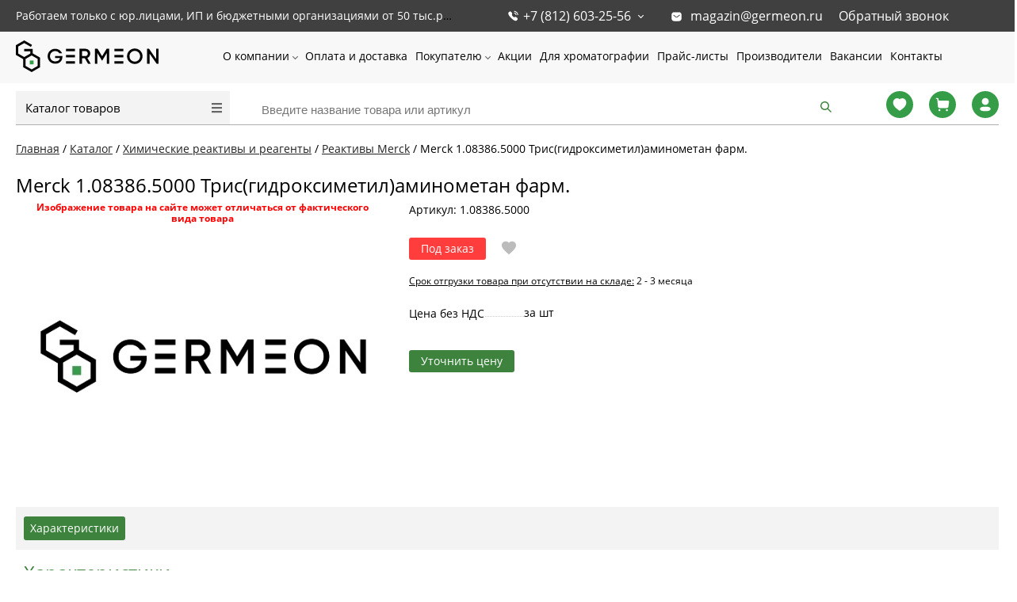

--- FILE ---
content_type: text/html; charset=UTF-8
request_url: https://germeon.ru/catalog/item/120192/
body_size: 24091
content:
<!DOCTYPE html><html lang="ru"><head><title>Трис(гидроксиметил)аминометан фарм., Merck, 1.08386.5000 купить по доступной цене в Санкт-Петербурге с быстрой доставкой по всей России | ГЕРМЕОН</title>
    <style>
        @font-face {
            font-family: 'Open Sans';
            font-style: normal;
            font-weight: 300;
            font-display: swap;
            src: url('/bitrix/templates/proopt/fonts/noto-sans-v21-latin_cyrillic-regular.eot'); /* IE9 Compat Modes */
            src: local(''),
            url('/bitrix/templates/proopt/fonts/noto-sans-v21-latin_cyrillic-regular.eot?#iefix') format('embedded-opentype'), /* IE6-IE8 */ url('/bitrix/templates/proopt/fonts/noto-sans-v21-latin_cyrillic-regular.woff2') format('woff2'), /* Super Modern Browsers */ url('/bitrix/templates/proopt/fonts/noto-sans-v21-latin_cyrillic-regular.woff') format('woff'), /* Modern Browsers */ url('/bitrix/templates/proopt/fonts/noto-sans-v21-latin_cyrillic-regular.ttf') format('truetype'), /* Safari, Android, iOS */ url('/bitrix/templates/proopt/fonts/noto-sans-v21-latin_cyrillic-regular.svg#NotoSans') format('svg'); /* Legacy iOS */
        }
    </style>
            <style>
            .pagetitle {
                margin: 5px 0 20px 0;
                font-weight: normal;
                text-transform: none;
                min-height: 33px;
            }
            .catalog .sidebar {
                width: 250px;
                float: left;
            }
            .catalog .prods {
                margin-left: 250px;
            }
            .showcase#showcaseview {
                width: 100%;
                display: flex;
                flex-direction: row;
                flex-wrap: wrap;
            }
            .showcase .js-element {
                min-height: 388px;
            }
            @media (max-width: 479px) {
                .CatalogMenu__items {
                    display: none;
                }
                body h1.pagetitle {
                    font-size: 20px;
                }

                .redesign2022 .breadcrumb {
                    width: 100%;
                    padding: 20px 20px 10px;
                }
            }

            .redesign2022 .breadcrumb li, .redesign2022 .breadcrumb li a {
                font-weight: 400;
                font-size: 14px;
                line-height: 14px;
            }
            @media screen and (max-width:605px){
                body .filtren .body{
                    display:none;
                    margin-top:5px;
                }
            }
            @media (max-width: 999px) {
                #content {
                    width:calc(100% - 40px);
                    padding-left: 20px;
                    padding-right: 20px;
                    padding-bottom: 50px
                }
                .pagetitle {
                    padding-left:20px;
                    padding-right: 20px
                }
            }
            @media screen and (max-width: 540px) {
                .showcase .js-element {
                    width: 25%;
                }
            }
            @media screen and (min-width: 768px) {
                .elementdetail {
                    min-height: 365px;
                }
                .Header__menu {
					height: 64px;
				}
            }
        </style>
        <link href="/assets/main.css?t=1696801004" type="text/css"  rel="stylesheet" fetchpriority="high" />
        <link rel="preload" href="/bitrix/js/ui/fonts/opensans/opensans-regular.woff" as="font" type="font/woff2" fetchpriority="high"/>
        <link rel="preload" href="/bitrix/js/ui/fonts/opensans/opensans-bold.woff" as="font" type="font/woff2" fetchpriority="high"/>
                <meta http-equiv="Content-Type" content="text/html; charset=UTF-8" />
<meta name="robots" content="index, follow" />
<meta name="description" content="Заказать и купить Merck 1.08386.5000 Трис(гидроксиметил)аминометан фарм. недорого, по цене производителя. Сертифицированный товар! Высокое качество! Оптовые поставки. Работаем с ИП и юр лицами. Доставка в СПб и по всей РФ. Звоните +7 (812) 603-25-56" />
<link rel="canonical" href="https://germeon.ru/catalog/item/120192/" />
<script data-skip-moving="true">(function(w, d, n) {var cl = "bx-core";var ht = d.documentElement;var htc = ht ? ht.className : undefined;if (htc === undefined || htc.indexOf(cl) !== -1){return;}var ua = n.userAgent;if (/(iPad;)|(iPhone;)/i.test(ua)){cl += " bx-ios";}else if (/Windows/i.test(ua)){cl += ' bx-win';}else if (/Macintosh/i.test(ua)){cl += " bx-mac";}else if (/Linux/i.test(ua) && !/Android/i.test(ua)){cl += " bx-linux";}else if (/Android/i.test(ua)){cl += " bx-android";}cl += (/(ipad|iphone|android|mobile|touch)/i.test(ua) ? " bx-touch" : " bx-no-touch");cl += w.devicePixelRatio && w.devicePixelRatio >= 2? " bx-retina": " bx-no-retina";if (/AppleWebKit/.test(ua)){cl += " bx-chrome";}else if (/Opera/.test(ua)){cl += " bx-opera";}else if (/Firefox/.test(ua)){cl += " bx-firefox";}ht.className = htc ? htc + " " + cl : cl;})(window, document, navigator);</script>


<link href="/bitrix/js/ui/design-tokens/dist/ui.design-tokens.min.css?173393972723463" type="text/css"  rel="stylesheet" />
<link href="/bitrix/js/ui/fonts/opensans/ui.font.opensans.min.css?16976611472501" type="text/css"  rel="stylesheet" />

<link href="/bitrix/cache/css/ms/proopt/page_52cfa692318029b076989c8447e1ffa7/page_52cfa692318029b076989c8447e1ffa7_v1.css?175373122657362" type="text/css"  rel="stylesheet" />
<link href="/bitrix/cache/css/ms/proopt/template_4f6f02d82885a0d90c600f383a23b23c/template_4f6f02d82885a0d90c600f383a23b23c_v1.css?175373122682398" type="text/css"  data-template-style="true" rel="stylesheet" />







<meta http-equiv="X-UA-Compatible" content="IE=edge" />
<meta name="viewport" content="width=device-width, initial-scale=1.0">
<meta property="og:image" content="/upload/iblock/045/brjuy02426ytxdbc0sikqwftawmhqdx6/germeon.jpg" />
<meta property="og:type" content="website">
<meta property="twitter:card" content="summary">
<meta property="og:site_name" content="ООО Гермеон">
<meta property="og:url" content="https://germeon.ru/catalog/item/120192/">
<meta property="og:title" content="Трис(гидроксиметил)аминометан фарм., Merck, 1.08386.5000 купить по доступной цене в Санкт-Петербурге с быстрой доставкой по всей России | ГЕРМЕОН">
<meta property="og:description" content="Заказать и купить Merck 1.08386.5000 Трис(гидроксиметил)аминометан фарм. недорого, по цене производителя. Сертифицированный товар! Высокое качество! Оптовые поставки. Работаем с ИП и юр лицами. Доставка в СПб и по всей РФ. Звоните +7 (812) 603-25-56">
    
    <link rel="icon" href="https://germeon.ru/favicon.ico?v=2" type="image/x-icon"/>
    <link rel="apple-touch-icon" sizes="180x180" href="/apple-touch-icon.png"/>
    <link rel="icon" sizes="256x256" href="/icon256.png"/>
    <link rel="manifest" href="/manifest.webmanifest"/>

        
<link href="/bitrix/js/main/popup/dist/main.popup.bundle.min.css" type="text/css" rel="stylesheet" fetchpriority="low" /></head>
<body class="prop_option_line_through adaptive body__not-sans redesign2022">
<div id="panel"></div>
<div class="body"><!-- body -->
            <div class="FixedTop">
    <div class="PageTop">
        <div class="PageTop__wrapper">
            <div class="PageTop__info">
                <span>Работаем только с юр.лицами, ИП и бюджетными организациями от 50 тыс.руб.</span>
            </div>
            <div class="PageTop__contact">
                <div class="PageTop__phone">
                    <a href="tel:+78126032556"> +7 (812) 603-25-56</a>
                    <ul class="PageTop__popup PageTop__popup--phone">
                        <li><a href="tel:+78126032556"> +7 (812) 603-25-56</a></li>
                        <li><a href="tel:+78126032558"> +7 (812) 603-25-58 </a></li>
                    </ul>
                </div>
                <div class="PageTop__email">
                    <svg width="15" height="15" viewBox="0 0 15 15" fill="none" xmlns="http://www.w3.org/2000/svg">
                        <path d="M10.5871 1.875C11.4252 1.875 12.2315 2.20625 12.8246 2.80062C13.4184 3.39375 13.7502 4.19375 13.7502 5.03125V9.96875C13.7502 11.7125 12.3315 13.125 10.5871 13.125H4.41274C2.66837 13.125 1.25024 11.7125 1.25024 9.96875V5.03125C1.25024 3.2875 2.66212 1.875 4.41274 1.875H10.5871ZM11.294 5.125C11.1627 5.11812 11.0377 5.1625 10.9434 5.25L8.12524 7.5C7.76274 7.80062 7.24337 7.80062 6.87524 7.5L4.06274 5.25C3.86837 5.10625 3.59962 5.125 3.43774 5.29375C3.26899 5.4625 3.25024 5.73125 3.39337 5.91875L3.47524 6L6.31899 8.21875C6.66899 8.49375 7.09337 8.64375 7.53774 8.64375C7.98087 8.64375 8.41274 8.49375 8.76212 8.21875L11.5815 5.9625L11.6315 5.9125C11.7809 5.73125 11.7809 5.46875 11.6246 5.2875C11.5377 5.19438 11.4184 5.1375 11.294 5.125Z"
                              fill="currentColor"/>
                    </svg>
                    <a href="mailto:magazin@germeon.ru">magazin@germeon.ru</a>
                </div>
                <div class="PageTop__recall">
                    <span data-fancybox-href="/recall/" class="RecallLink">Обратный звонок</span>
                </div>
            </div>
        </div>
    </div>
    <header class="Header" itemscope itemtype="https://schema.org/WPHeader">
        <meta itemprop="name" content="Компании «ГЕРМЕОН». Лабораторное оборудование высокого качества."/>
        <meta itemprop="description" content="«ГЕРМЕОН» — это широкий ассортимент специального оборудования и мебели.Основу каталога составляет продукция следующих видов: термометры, лабораторная посуда из стекла, фарфора, кварца и фторопласта, мебель для лабораторий, техническая и реактивная химия, фильтры, различное лабораторное оборудование и приборы."/>
        <meta itemprop="keywords" content="Лабораторная посуда Медицинские расходные материалы Ареометры бутирометры Термометры Химические реактивы и реагенты Учебно-лабораторное оборудование Моющие средства и дезинфекция Доставка из Китая"/>
        <div class="Header__top">
                            <a href="/" class="Header__logo" itemscope itemtype="https://schema.org/ImageObject" itemprop="image">
                    <img itemprop="contentUrl" src="/upload/images/delivery/logo.svg" alt="Логотип ГЕРМЕОН germeon logo" width="135" height="30">
                </a>
            
            <div class="Header__menu HeaderMenu">
                    <ul class="HeaderMenu__items">
                    <li class="HeaderMenu__item HeaderMenu__item--parent  ">
                <a href="/about/"  class="">
                    О компании                </a>
                                    <ul class="HeaderMenu__subitems">
                                                    <li class="HeaderMenu__subitem">
                                <a href="/news/" >
                                    Новости                                </a>
                            </li>
                                                    <li class="HeaderMenu__subitem">
                                <a href="/sertifikaty/" >
                                    Сертификаты                                </a>
                            </li>
                                                    <li class="HeaderMenu__subitem">
                                <a href="/otzyvy/" >
                                    Отзывы                                </a>
                            </li>
                                            </ul>
                            </li>
                    <li class="HeaderMenu__item   ">
                <a href="/payment/"  class="">
                    Оплата и доставка                </a>
                            </li>
                    <li class="HeaderMenu__item HeaderMenu__item--parent  ">
                <a href="/prekursory/"  class="HideMdBelow">
                    Покупателю                </a>
                                    <ul class="HeaderMenu__subitems">
                                                    <li class="HeaderMenu__subitem">
                                <a href="/prekursory/" >
                                    Прекурсоры                                </a>
                            </li>
                                                    <li class="HeaderMenu__subitem">
                                <a href="/pasporta-bezopasnosti-zakrytyy-dostup/" rel="nofollow">
                                    Паспорта безопасности                                </a>
                            </li>
                                            </ul>
                            </li>
                    <li class="HeaderMenu__item   ">
                <a href="/promo/"  class="">
                    Акции                </a>
                            </li>
                    <li class="HeaderMenu__item   ">
                <a href="/dlya-khromotografii/"  class="">
                    Для хроматографии                </a>
                            </li>
                    <li class="HeaderMenu__item   ">
                <a href="/price-lists/"  class="">
                    Прайс-листы                </a>
                            </li>
                    <li class="HeaderMenu__item   ">
                <a href="/brands/"  class="">
                    Производители                </a>
                            </li>
                    <li class="HeaderMenu__item   ">
                <a href="/vakansii/"  class="">
                    Вакансии                </a>
                            </li>
                    <li class="HeaderMenu__item   ">
                <a href="/contacts/"  class="">
                    Контакты                </a>
                            </li>
            </ul>
            </div>
            <div class="Header__menu-buttons">
                <div class="Header__menu-recall" data-fancybox-href="/recall/"> </div>
                <div class="Header__menu-button"> </div>
            </div>
        </div>
    </header>
</div>
<div class="HeaderBottom">
    <div class="HeaderBottom__wrapper">
        <div class="HeaderBottom__catalog-menu">
                <div class="CatalogMenu ">
        <div class="CatalogMenu__head">
            <a class="CatalogMenu__title" href="/catalog/">Каталог товаров</a>
            <i class="CatalogMenu__icon"></i>
        </div>
        <ul class="CatalogMenu__items">
                            <li class="CatalogMenu__item CatalogMenu__item--parent">
                    <div class="CatalogMenu__item_wrapper">
                        <a href="/catalog/laboratornaya_posuda/" class="CatalogMenu__link " title="Лабораторная посуда">
                            Лабораторная посуда                        </a>
                                                    <i class="CatalogMenu__arrow"> </i>
                                            </div>
                                            <ul class="CatalogMenu__subitems">
                                                                                                <li class="CatalogMenu__subitem">
                                        <a href="/catalog/laboratornaya_posuda/laboratornaya_posuda_i_pribory_iz_stekla/" class="CatalogMenu__link  CatalogMenu__link--subitem " title="Лабораторная посуда и приборы из стекла">Лабораторная посуда и приборы из стекла                                            <i class="menu icon pngicons"></i>
                                        </a>
                                    </li>
                                                                                                                                <li class="CatalogMenu__subitem">
                                        <a href="/catalog/laboratornaya_posuda/laboratornaya_posuda_i_pribory_iz_prozrachnogo_kvartsevogo_stekla/" class="CatalogMenu__link  CatalogMenu__link--subitem " title="Лабораторная посуда и приборы из прозрачного кварцевого стекла">Лабораторная посуда и приборы из прозрачного кварцевого стекла                                            <i class="menu icon pngicons"></i>
                                        </a>
                                    </li>
                                                                                                                                <li class="CatalogMenu__subitem">
                                        <a href="/catalog/laboratornaya_posuda/laboratornaya_posuda_i_izdeliya_iz_polipropilena_i_polietilena/" class="CatalogMenu__link  CatalogMenu__link--subitem " title="Лабораторная посуда и изделия из полипропилена и полиэтилена">Лабораторная посуда и изделия из полипропилена и полиэтилена                                            <i class="menu icon pngicons"></i>
                                        </a>
                                    </li>
                                                                                                                                <li class="CatalogMenu__subitem">
                                        <a href="/catalog/laboratornaya_posuda/laboratornaya_posuda_iz_farfora/" class="CatalogMenu__link  CatalogMenu__link--subitem " title="Лабораторная посуда из фарфора и керамики">Лабораторная посуда из фарфора и керамики                                            <i class="menu icon pngicons"></i>
                                        </a>
                                    </li>
                                                                                                                                <li class="CatalogMenu__subitem">
                                        <a href="/catalog/laboratornaya_posuda/laboratornaya_posuda_iz_metalla/" class="CatalogMenu__link  CatalogMenu__link--subitem " title="Лабораторная посуда из металла">Лабораторная посуда из металла                                            <i class="menu icon pngicons"></i>
                                        </a>
                                    </li>
                                                                                                                                <li class="CatalogMenu__subitem">
                                        <a href="/catalog/laboratornaya_posuda/rasprodazha/" class="CatalogMenu__link  CatalogMenu__link--subitem " title="РАСПРОДАЖА!">РАСПРОДАЖА!                                            <i class="menu icon pngicons"></i>
                                        </a>
                                    </li>
                                                                                    </ul>
                                    </li>
                            <li class="CatalogMenu__item ">
                    <div class="CatalogMenu__item_wrapper">
                        <a href="/catalog/laboratornye_prinadlezhnosti/" class="CatalogMenu__link " title="Лабораторные принадлежности">
                            Лабораторные принадлежности                        </a>
                                            </div>
                                    </li>
                            <li class="CatalogMenu__item ">
                    <div class="CatalogMenu__item_wrapper">
                        <a href="/catalog/meditsinskie_raskhodnye_materialy/" class="CatalogMenu__link " title="Лабораторные расходные материалы">
                            Лабораторные расходные материалы                        </a>
                                            </div>
                                    </li>
                            <li class="CatalogMenu__item CatalogMenu__item--parent">
                    <div class="CatalogMenu__item_wrapper">
                        <a href="/catalog/areometry_i_butirometry/" class="CatalogMenu__link " title="Ареометры и бутирометры">
                            Ареометры и бутирометры                        </a>
                                                    <i class="CatalogMenu__arrow"> </i>
                                            </div>
                                            <ul class="CatalogMenu__subitems">
                                                                                                <li class="CatalogMenu__subitem">
                                        <a href="/catalog/areometry_i_butirometry/areometry_obshchego_naznacheniya/" class="CatalogMenu__link  CatalogMenu__link--subitem " title="Ареометры общего назначения">Ареометры общего назначения                                            <i class="menu icon pngicons"></i>
                                        </a>
                                    </li>
                                                                                                                                <li class="CatalogMenu__subitem">
                                        <a href="/catalog/areometry_i_butirometry/areometr_gidrometr_1/" class="CatalogMenu__link  CatalogMenu__link--subitem " title="Ареометр-гидрометр">Ареометр-гидрометр                                            <i class="menu icon pngicons"></i>
                                        </a>
                                    </li>
                                                                                                                                <li class="CatalogMenu__subitem">
                                        <a href="/catalog/areometry_i_butirometry/areometry_dlya_nefteproduktov/" class="CatalogMenu__link  CatalogMenu__link--subitem " title="Ареометры для нефтепродуктов">Ареометры для нефтепродуктов                                            <i class="menu icon pngicons"></i>
                                        </a>
                                    </li>
                                                                                                                                <li class="CatalogMenu__subitem">
                                        <a href="/catalog/areometry_i_butirometry/areometry_sakharometry/" class="CatalogMenu__link  CatalogMenu__link--subitem " title="Ареометры-сахарометры">Ареометры-сахарометры                                            <i class="menu icon pngicons"></i>
                                        </a>
                                    </li>
                                                                                                                                <li class="CatalogMenu__subitem">
                                        <a href="/catalog/areometry_i_butirometry/areometry_dlya_spirta_1/" class="CatalogMenu__link  CatalogMenu__link--subitem " title="Ареометры для электролита">Ареометры для электролита                                            <i class="menu icon pngicons"></i>
                                        </a>
                                    </li>
                                                                                                                                <li class="CatalogMenu__subitem">
                                        <a href="/catalog/areometry_i_butirometry/areometry_dlya_kislot/" class="CatalogMenu__link  CatalogMenu__link--subitem " title="Ареометры для кислот">Ареометры для кислот                                            <i class="menu icon pngicons"></i>
                                        </a>
                                    </li>
                                                                                                                                <li class="CatalogMenu__subitem">
                                        <a href="/catalog/areometry_i_butirometry/areometry_dlya_morskoy_vody/" class="CatalogMenu__link  CatalogMenu__link--subitem " title="Ареометры для морской воды">Ареометры для морской воды                                            <i class="menu icon pngicons"></i>
                                        </a>
                                    </li>
                                                                                                                                <li class="CatalogMenu__subitem">
                                        <a href="/catalog/areometry_i_butirometry/areometry_dlya_spirta_2/" class="CatalogMenu__link  CatalogMenu__link--subitem " title="Ареометры для спирта">Ареометры для спирта                                            <i class="menu icon pngicons"></i>
                                        </a>
                                    </li>
                                                                                                                                <li class="CatalogMenu__subitem">
                                        <a href="/catalog/areometry_i_butirometry/areometry_dlya_grunta/" class="CatalogMenu__link  CatalogMenu__link--subitem " title="Ареометры для грунта">Ареометры для грунта                                            <i class="menu icon pngicons"></i>
                                        </a>
                                    </li>
                                                                                                                                <li class="CatalogMenu__subitem">
                                        <a href="/catalog/areometry_i_butirometry/areometry_dlya_moloka_1/" class="CatalogMenu__link  CatalogMenu__link--subitem " title="Ареометры для молока">Ареометры для молока                                            <i class="menu icon pngicons"></i>
                                        </a>
                                    </li>
                                                                                                                                <li class="CatalogMenu__subitem">
                                        <a href="/catalog/areometry_i_butirometry/tsilindry_dlya_areometrov/" class="CatalogMenu__link  CatalogMenu__link--subitem " title="Цилиндры для ареометров">Цилиндры для ареометров                                            <i class="menu icon pngicons"></i>
                                        </a>
                                    </li>
                                                                                    </ul>
                                    </li>
                            <li class="CatalogMenu__item CatalogMenu__item--parent">
                    <div class="CatalogMenu__item_wrapper">
                        <a href="/catalog/termometry_steklyannye/" class="CatalogMenu__link " title="Термометры стеклянные">
                            Термометры стеклянные                        </a>
                                                    <i class="CatalogMenu__arrow"> </i>
                                            </div>
                                            <ul class="CatalogMenu__subitems">
                                                                                                <li class="CatalogMenu__subitem">
                                        <a href="/catalog/termometry_steklyannye/termometry_kipia/" class="CatalogMenu__link  CatalogMenu__link--subitem " title="Термометры КИПиА">Термометры КИПиА                                            <i class="menu icon pngicons"></i>
                                        </a>
                                    </li>
                                                                                                                                <li class="CatalogMenu__subitem">
                                        <a href="/catalog/termometry_steklyannye/termometry_laboratornye_tl/" class="CatalogMenu__link  CatalogMenu__link--subitem " title="Термометры лабораторные ТЛ">Термометры лабораторные ТЛ                                            <i class="menu icon pngicons"></i>
                                        </a>
                                    </li>
                                                                                                                                <li class="CatalogMenu__subitem">
                                        <a href="/catalog/termometry_steklyannye/termometry_dlya_ispytaniya_nefteproduktov_tn_tin/" class="CatalogMenu__link  CatalogMenu__link--subitem " title="Термометры для испытания нефтепродуктов ТН, ТИН">Термометры для испытания нефтепродуктов ТН, ТИН                                            <i class="menu icon pngicons"></i>
                                        </a>
                                    </li>
                                                                                                                                <li class="CatalogMenu__subitem">
                                        <a href="/catalog/termometry_steklyannye/termometry_laboratornye_vysokotochnye_ravnodelennye_tr/" class="CatalogMenu__link  CatalogMenu__link--subitem " title="Термометры лабораторные высокоточные (равноделенные) ТР">Термометры лабораторные высокоточные (равноделенные) ТР                                            <i class="menu icon pngicons"></i>
                                        </a>
                                    </li>
                                                                                                                                <li class="CatalogMenu__subitem">
                                        <a href="/catalog/termometry_steklyannye/termometry_astm/" class="CatalogMenu__link  CatalogMenu__link--subitem " title="Термометры ASTM">Термометры ASTM                                            <i class="menu icon pngicons"></i>
                                        </a>
                                    </li>
                                                                                                                                <li class="CatalogMenu__subitem">
                                        <a href="/catalog/termometry_steklyannye/termometry_elektrokontaktnye_s_podvizhnym_rabochim_kontaktom_tpk_m/" class="CatalogMenu__link  CatalogMenu__link--subitem " title="Термометры электроконтактные с подвижным рабочим контактом ТПК-М">Термометры электроконтактные с подвижным рабочим контактом ТПК-М                                            <i class="menu icon pngicons"></i>
                                        </a>
                                    </li>
                                                                                                                                <li class="CatalogMenu__subitem">
                                        <a href="/catalog/termometry_steklyannye/termometry_spetsialnye_sp/" class="CatalogMenu__link  CatalogMenu__link--subitem " title="Термометры специальные СП">Термометры специальные СП                                            <i class="menu icon pngicons"></i>
                                        </a>
                                    </li>
                                                                                                                                <li class="CatalogMenu__subitem">
                                        <a href="/catalog/termometry_steklyannye/termometry_meteorologicheskie_tm/" class="CatalogMenu__link  CatalogMenu__link--subitem " title="Термометры метеорологические ТМ">Термометры метеорологические ТМ                                            <i class="menu icon pngicons"></i>
                                        </a>
                                    </li>
                                                                                                                                <li class="CatalogMenu__subitem">
                                        <a href="/catalog/termometry_steklyannye/termometry_dlya_selskogo_khozyaystva_ts/" class="CatalogMenu__link  CatalogMenu__link--subitem " title="Термометры для сельского хозяйства ТС">Термометры для сельского хозяйства ТС                                            <i class="menu icon pngicons"></i>
                                        </a>
                                    </li>
                                                                                                                                <li class="CatalogMenu__subitem">
                                        <a href="/catalog/termometry_steklyannye/termometry_promyshlennye_tp/" class="CatalogMenu__link  CatalogMenu__link--subitem " title="Термометры промышленные ТП">Термометры промышленные ТП                                            <i class="menu icon pngicons"></i>
                                        </a>
                                    </li>
                                                                                                                                <li class="CatalogMenu__subitem">
                                        <a href="/catalog/termometry_steklyannye/termometry_dlya_inkubatorov_uri_itr_tpi/" class="CatalogMenu__link  CatalogMenu__link--subitem " title="Термометры для инкубаторов УРИ, ИТР, ТПИ">Термометры для инкубаторов УРИ, ИТР, ТПИ                                            <i class="menu icon pngicons"></i>
                                        </a>
                                    </li>
                                                                                                                                <li class="CatalogMenu__subitem">
                                        <a href="/catalog/termometry_steklyannye/gigrometry_vit_1_vit_2/" class="CatalogMenu__link  CatalogMenu__link--subitem " title="Гигрометры ВИТ-1, ВИТ-2">Гигрометры ВИТ-1, ВИТ-2                                            <i class="menu icon pngicons"></i>
                                        </a>
                                    </li>
                                                                                    </ul>
                                    </li>
                            <li class="CatalogMenu__item CatalogMenu__item--parent">
                    <div class="CatalogMenu__item_wrapper">
                        <a href="/catalog/pribory_i_oborudovanie/" class="CatalogMenu__link " title="Лабораторные приборы и оборудование">
                            Лабораторные приборы и оборудование                        </a>
                                                    <i class="CatalogMenu__arrow"> </i>
                                            </div>
                                            <ul class="CatalogMenu__subitems">
                                                                                                <li class="CatalogMenu__subitem">
                                        <a href="/catalog/pribory_i_oborudovanie/pribory_dlya_elektrokhimicheskogo_metoda_analiza/" class="CatalogMenu__link  CatalogMenu__link--subitem " title="Приборы для электрохимического метода анализа">Приборы для электрохимического метода анализа                                            <i class="menu icon pngicons"></i>
                                        </a>
                                    </li>
                                                                                                                                <li class="CatalogMenu__subitem">
                                        <a href="/catalog/pribory_i_oborudovanie/obshchelaboratornoe_oborudovanie/" class="CatalogMenu__link  CatalogMenu__link--subitem " title="Общелабораторное оборудование">Общелабораторное оборудование                                            <i class="menu icon pngicons"></i>
                                        </a>
                                    </li>
                                                                                                                                <li class="CatalogMenu__subitem">
                                        <a href="/catalog/pribory_i_oborudovanie/sistemy_vodopodgotovki/" class="CatalogMenu__link  CatalogMenu__link--subitem " title="Системы водоподготовки">Системы водоподготовки                                            <i class="menu icon pngicons"></i>
                                        </a>
                                    </li>
                                                                                                                                <li class="CatalogMenu__subitem">
                                        <a href="/catalog/pribory_i_oborudovanie/oborudovanie_dlya_azs_i_neftebaz/" class="CatalogMenu__link  CatalogMenu__link--subitem " title="Оборудование для АЗС и нефтебаз">Оборудование для АЗС и нефтебаз                                            <i class="menu icon pngicons"></i>
                                        </a>
                                    </li>
                                                                                                                                <li class="CatalogMenu__subitem">
                                        <a href="/catalog/pribory_i_oborudovanie/oborudovanie_dlya_sterilizatsii/" class="CatalogMenu__link  CatalogMenu__link--subitem " title="Оборудование для стерилизации">Оборудование для стерилизации                                            <i class="menu icon pngicons"></i>
                                        </a>
                                    </li>
                                                                                                                                <li class="CatalogMenu__subitem">
                                        <a href="/catalog/pribory_i_oborudovanie/ustroystva_dlya_dozirovaniya_i_titrovaniya/" class="CatalogMenu__link  CatalogMenu__link--subitem " title="Устройства для дозирования и титрования">Устройства для дозирования и титрования                                            <i class="menu icon pngicons"></i>
                                        </a>
                                    </li>
                                                                                                                                <li class="CatalogMenu__subitem">
                                        <a href="/catalog/pribory_i_oborudovanie/spektralnye_i_opticheskie_pribory/" class="CatalogMenu__link  CatalogMenu__link--subitem " title="Спектральные и оптические приборы">Спектральные и оптические приборы                                            <i class="menu icon pngicons"></i>
                                        </a>
                                    </li>
                                                                                                                                <li class="CatalogMenu__subitem">
                                        <a href="/catalog/pribory_i_oborudovanie/oborudovanie_laboratornoe_spetsializirovannoe/" class="CatalogMenu__link  CatalogMenu__link--subitem " title="Оборудование лабораторное специализированное">Оборудование лабораторное специализированное                                            <i class="menu icon pngicons"></i>
                                        </a>
                                    </li>
                                                                                                                                <li class="CatalogMenu__subitem">
                                        <a href="/catalog/pribory_i_oborudovanie/pribory_dlya_izmereniya_vlazhnosti/" class="CatalogMenu__link  CatalogMenu__link--subitem " title="Приборы для измерения влажности">Приборы для измерения влажности                                            <i class="menu icon pngicons"></i>
                                        </a>
                                    </li>
                                                                                                                                <li class="CatalogMenu__subitem">
                                        <a href="/catalog/pribory_i_oborudovanie/pribory_dlya_izmereniya_temperatury/" class="CatalogMenu__link  CatalogMenu__link--subitem " title="Приборы для измерения температуры">Приборы для измерения температуры                                            <i class="menu icon pngicons"></i>
                                        </a>
                                    </li>
                                                                                                                                <li class="CatalogMenu__subitem">
                                        <a href="/catalog/pribory_i_oborudovanie/analizatory_dymovykh_gazov/" class="CatalogMenu__link  CatalogMenu__link--subitem " title="Анализаторы дымовых газов">Анализаторы дымовых газов                                            <i class="menu icon pngicons"></i>
                                        </a>
                                    </li>
                                                                                                                                <li class="CatalogMenu__subitem">
                                        <a href="/catalog/pribory_i_oborudovanie/vspomogatelnoe_laboratornoe_oborudovanie/" class="CatalogMenu__link  CatalogMenu__link--subitem " title="Вспомогательное лабораторное оборудование">Вспомогательное лабораторное оборудование                                            <i class="menu icon pngicons"></i>
                                        </a>
                                    </li>
                                                                                                                                <li class="CatalogMenu__subitem">
                                        <a href="/catalog/pribory_i_oborudovanie/vesovoe_oborudovanie/" class="CatalogMenu__link  CatalogMenu__link--subitem " title="Весовое оборудование">Весовое оборудование                                            <i class="menu icon pngicons"></i>
                                        </a>
                                    </li>
                                                                                                                                <li class="CatalogMenu__subitem">
                                        <a href="/catalog/pribory_i_oborudovanie/pribory_dlya_izmereniya_davleniya_i_analizatory_kholodilnykh_sistem/" class="CatalogMenu__link  CatalogMenu__link--subitem " title="Приборы для измерения давления и анализаторы холодильных систем">Приборы для измерения давления и анализаторы холодильных систем                                            <i class="menu icon pngicons"></i>
                                        </a>
                                    </li>
                                                                                                                                <li class="CatalogMenu__subitem">
                                        <a href="/catalog/pribory_i_oborudovanie/pribory_izmereniya_skorosti_i_analiza_vozdushnykh_potokov/" class="CatalogMenu__link  CatalogMenu__link--subitem " title="Приборы измерения скорости и анализа воздушных потоков">Приборы измерения скорости и анализа воздушных потоков                                            <i class="menu icon pngicons"></i>
                                        </a>
                                    </li>
                                                                                                                                <li class="CatalogMenu__subitem">
                                        <a href="/catalog/pribory_i_oborudovanie/test_nabory_dlya_issledovaniy/" class="CatalogMenu__link  CatalogMenu__link--subitem " title="Тест-наборы для исследований">Тест-наборы для исследований                                            <i class="menu icon pngicons"></i>
                                        </a>
                                    </li>
                                                                                                                                <li class="CatalogMenu__subitem">
                                        <a href="/catalog/pribory_i_oborudovanie/bezopasnost_rabochey_zony/" class="CatalogMenu__link  CatalogMenu__link--subitem " title="Безопасность рабочей зоны">Безопасность рабочей зоны                                            <i class="menu icon pngicons"></i>
                                        </a>
                                    </li>
                                                                                                                                <li class="CatalogMenu__subitem">
                                        <a href="/catalog/pribory_i_oborudovanie/pribory_dlya_filtrovaniya/" class="CatalogMenu__link  CatalogMenu__link--subitem " title="Приборы для фильтрования">Приборы для фильтрования                                            <i class="menu icon pngicons"></i>
                                        </a>
                                    </li>
                                                                                                                                <li class="CatalogMenu__subitem">
                                        <a href="/catalog/pribory_i_oborudovanie/laboratorii_perenosnye/" class="CatalogMenu__link  CatalogMenu__link--subitem " title="Лаборатории переносные">Лаборатории переносные                                            <i class="menu icon pngicons"></i>
                                        </a>
                                    </li>
                                                                                                                                <li class="CatalogMenu__subitem">
                                        <a href="/catalog/pribory_i_oborudovanie/komplektuyushchie_k_priboram/" class="CatalogMenu__link  CatalogMenu__link--subitem " title="Комплектующие к приборам">Комплектующие к приборам                                            <i class="menu icon pngicons"></i>
                                        </a>
                                    </li>
                                                                                    </ul>
                                    </li>
                            <li class="CatalogMenu__item CatalogMenu__item--parent">
                    <div class="CatalogMenu__item_wrapper">
                        <a href="/catalog/tekhnicheskaya_i_reaktivnaya_khimiya/" class="CatalogMenu__link " title="Химические реактивы и реагенты">
                            Химические реактивы и реагенты                        </a>
                                                    <i class="CatalogMenu__arrow"> </i>
                                            </div>
                                            <ul class="CatalogMenu__subitems">
                                                                                                <li class="CatalogMenu__subitem">
                                        <a href="/catalog/tekhnicheskaya_i_reaktivnaya_khimiya/khimicheskie_reaktivy_panreac/" class="CatalogMenu__link  CatalogMenu__link--subitem " title="Химические реактивы Panreac">Химические реактивы Panreac                                            <i class="menu icon pngicons"></i>
                                        </a>
                                    </li>
                                                                                                                                <li class="CatalogMenu__subitem">
                                        <a href="/catalog/tekhnicheskaya_i_reaktivnaya_khimiya/khimicheskie_reaktivy_applichem/" class="CatalogMenu__link  CatalogMenu__link--subitem " title="Химические реактивы AppliChem">Химические реактивы AppliChem                                            <i class="menu icon pngicons"></i>
                                        </a>
                                    </li>
                                                                                                                                <li class="CatalogMenu__subitem">
                                        <a href="/catalog/tekhnicheskaya_i_reaktivnaya_khimiya/neorganicheskie_reaktivy/" class="CatalogMenu__link  CatalogMenu__link--subitem " title="Неорганические реактивы">Неорганические реактивы                                            <i class="menu icon pngicons"></i>
                                        </a>
                                    </li>
                                                                                                                                <li class="CatalogMenu__subitem">
                                        <a href="/catalog/tekhnicheskaya_i_reaktivnaya_khimiya/organicheskie_reaktivy/" class="CatalogMenu__link  CatalogMenu__link--subitem " title="Органические реактивы">Органические реактивы                                            <i class="menu icon pngicons"></i>
                                        </a>
                                    </li>
                                                                                                                                <li class="CatalogMenu__subitem">
                                        <a href="/catalog/tekhnicheskaya_i_reaktivnaya_khimiya/organicheskie_reaktivy_bez_khlora_i_sery/" class="CatalogMenu__link  CatalogMenu__link--subitem " title="Органические реактивы без хлора и серы">Органические реактивы без хлора и серы                                            <i class="menu icon pngicons"></i>
                                        </a>
                                    </li>
                                                                                                                                <li class="CatalogMenu__subitem">
                                        <a href="/catalog/tekhnicheskaya_i_reaktivnaya_khimiya/reagenty_po_metodu_titrovaniya_karla_fishera/" class="CatalogMenu__link  CatalogMenu__link--subitem " title="Реагенты по методу титрования Карла Фишера">Реагенты по методу титрования Карла Фишера                                            <i class="menu icon pngicons"></i>
                                        </a>
                                    </li>
                                                                                                                                <li class="CatalogMenu__subitem">
                                        <a href="/catalog/tekhnicheskaya_i_reaktivnaya_khimiya/indikatornaya_bumaga/" class="CatalogMenu__link  CatalogMenu__link--subitem " title="Индикаторная бумага">Индикаторная бумага                                            <i class="menu icon pngicons"></i>
                                        </a>
                                    </li>
                                                                                                                                <li class="CatalogMenu__subitem">
                                        <a href="/catalog/tekhnicheskaya_i_reaktivnaya_khimiya/bufernye_rastvory/" class="CatalogMenu__link  CatalogMenu__link--subitem " title="Буферные растворы">Буферные растворы                                            <i class="menu icon pngicons"></i>
                                        </a>
                                    </li>
                                                                                                                                <li class="CatalogMenu__subitem">
                                        <a href="/catalog/tekhnicheskaya_i_reaktivnaya_khimiya/maslo_immersionnoe/" class="CatalogMenu__link  CatalogMenu__link--subitem " title="Масло иммерсионное">Масло иммерсионное                                            <i class="menu icon pngicons"></i>
                                        </a>
                                    </li>
                                                                                                                                <li class="CatalogMenu__subitem">
                                        <a href="/catalog/tekhnicheskaya_i_reaktivnaya_khimiya/chistye_veshchestva_dlya_khromotografii/" class="CatalogMenu__link  CatalogMenu__link--subitem " title="Чистые вещества для хромотографии">Чистые вещества для хромотографии                                            <i class="menu icon pngicons"></i>
                                        </a>
                                    </li>
                                                                                                                                <li class="CatalogMenu__subitem">
                                        <a href="/catalog/tekhnicheskaya_i_reaktivnaya_khimiya/reaktivy_merck/" class="CatalogMenu__link  CatalogMenu__link--subitem " title="Реактивы Merck">Реактивы Merck                                            <i class="menu icon pngicons"></i>
                                        </a>
                                    </li>
                                                                                    </ul>
                                    </li>
                            <li class="CatalogMenu__item CatalogMenu__item--parent">
                    <div class="CatalogMenu__item_wrapper">
                        <a href="/catalog/standart_titry_filtry_gso_so/" class="CatalogMenu__link " title="Стандарт-титры, ГСО, СО">
                            Стандарт-титры, ГСО, СО                        </a>
                                                    <i class="CatalogMenu__arrow"> </i>
                                            </div>
                                            <ul class="CatalogMenu__subitems">
                                                                                                <li class="CatalogMenu__subitem">
                                        <a href="/catalog/standart_titry_filtry_gso_so/gso_sostava_i_svoystv_veshchestv/" class="CatalogMenu__link  CatalogMenu__link--subitem " title="ГСО состава и свойств веществ">ГСО состава и свойств веществ                                            <i class="menu icon pngicons"></i>
                                        </a>
                                    </li>
                                                                                                                                <li class="CatalogMenu__subitem">
                                        <a href="/catalog/standart_titry_filtry_gso_so/gso_parametrov_kachestva_nefti_i_nefteproduktov/" class="CatalogMenu__link  CatalogMenu__link--subitem " title="ГСО параметров качества нефти и нефтепродуктов">ГСО параметров качества нефти и нефтепродуктов                                            <i class="menu icon pngicons"></i>
                                        </a>
                                    </li>
                                                                                                                                <li class="CatalogMenu__subitem">
                                        <a href="/catalog/standart_titry_filtry_gso_so/standart_titry/" class="CatalogMenu__link  CatalogMenu__link--subitem " title="Стандарт-титры">Стандарт-титры                                            <i class="menu icon pngicons"></i>
                                        </a>
                                    </li>
                                                                                                                                <li class="CatalogMenu__subitem">
                                        <a href="/catalog/standart_titry_filtry_gso_so/sorbenty_dlya_opredeleniya_nefteproduktov/" class="CatalogMenu__link  CatalogMenu__link--subitem " title="Сорбенты для определения нефтепродуктов">Сорбенты для определения нефтепродуктов                                            <i class="menu icon pngicons"></i>
                                        </a>
                                    </li>
                                                                                                                                <li class="CatalogMenu__subitem">
                                        <a href="/catalog/standart_titry_filtry_gso_so/gotovye_volyumometricheskie_rastvory/" class="CatalogMenu__link  CatalogMenu__link--subitem " title="Готовые волюмометрические растворы">Готовые волюмометрические растворы                                            <i class="menu icon pngicons"></i>
                                        </a>
                                    </li>
                                                                                    </ul>
                                    </li>
                            <li class="CatalogMenu__item CatalogMenu__item--parent">
                    <div class="CatalogMenu__item_wrapper">
                        <a href="/catalog/mikrobiologiya_i_biotekhnologii/" class="CatalogMenu__link " title="Микробиология и биотехнологии">
                            Микробиология и биотехнологии                        </a>
                                                    <i class="CatalogMenu__arrow"> </i>
                                            </div>
                                            <ul class="CatalogMenu__subitems">
                                                                                                <li class="CatalogMenu__subitem">
                                        <a href="/catalog/mikrobiologiya_i_biotekhnologii/pribory_reaktivy_testy_dlya_mikrobiologii/" class="CatalogMenu__link  CatalogMenu__link--subitem " title="Приборы, реактивы, тесты для микробиологии">Приборы, реактивы, тесты для микробиологии                                            <i class="menu icon pngicons"></i>
                                        </a>
                                    </li>
                                                                                                                                <li class="CatalogMenu__subitem">
                                        <a href="/catalog/mikrobiologiya_i_biotekhnologii/preparaty_i_reaktivy/" class="CatalogMenu__link  CatalogMenu__link--subitem " title="Препараты и реактивы">Препараты и реактивы                                            <i class="menu icon pngicons"></i>
                                        </a>
                                    </li>
                                                                                                                                <li class="CatalogMenu__subitem">
                                        <a href="/catalog/mikrobiologiya_i_biotekhnologii/sredy_obshchego_naznacheniya/" class="CatalogMenu__link  CatalogMenu__link--subitem " title="Среды общего назначения">Среды общего назначения                                            <i class="menu icon pngicons"></i>
                                        </a>
                                    </li>
                                                                                                                                <li class="CatalogMenu__subitem">
                                        <a href="/catalog/mikrobiologiya_i_biotekhnologii/sredy_dlya_vyrashchivaniya_bakteriy/" class="CatalogMenu__link  CatalogMenu__link--subitem " title="Среды для выращивания бактерий">Среды для выращивания бактерий                                            <i class="menu icon pngicons"></i>
                                        </a>
                                    </li>
                                                                                                                                <li class="CatalogMenu__subitem">
                                        <a href="/catalog/mikrobiologiya_i_biotekhnologii/sredy_dlya_opredeleniya_enterobakteriy/" class="CatalogMenu__link  CatalogMenu__link--subitem " title="Среды для определения энтеробактерий">Среды для определения энтеробактерий                                            <i class="menu icon pngicons"></i>
                                        </a>
                                    </li>
                                                                                                                                <li class="CatalogMenu__subitem">
                                        <a href="/catalog/mikrobiologiya_i_biotekhnologii/sredy_dlya_opredeleniya_bacillus_cereus/" class="CatalogMenu__link  CatalogMenu__link--subitem " title="Среды для определения Bacillus cereus">Среды для определения Bacillus cereus                                            <i class="menu icon pngicons"></i>
                                        </a>
                                    </li>
                                                                                                                                <li class="CatalogMenu__subitem">
                                        <a href="/catalog/mikrobiologiya_i_biotekhnologii/sredy_dlya_opredeleniya_staphylococcus_aureus/" class="CatalogMenu__link  CatalogMenu__link--subitem " title="Среды для определения Staphylococcus aureus">Среды для определения Staphylococcus aureus                                            <i class="menu icon pngicons"></i>
                                        </a>
                                    </li>
                                                                                                                                <li class="CatalogMenu__subitem">
                                        <a href="/catalog/mikrobiologiya_i_biotekhnologii/sredy_dlya_opredeleniya_drozhzhey_i_mikroskopicheskikh_gribov/" class="CatalogMenu__link  CatalogMenu__link--subitem " title="Среды для определения дрожжей и микроскопических грибов">Среды для определения дрожжей и микроскопических грибов                                            <i class="menu icon pngicons"></i>
                                        </a>
                                    </li>
                                                                                                                                <li class="CatalogMenu__subitem">
                                        <a href="/catalog/mikrobiologiya_i_biotekhnologii/sredy_dlya_sanitarno_bakteriologicheskogo_analiza_vody/" class="CatalogMenu__link  CatalogMenu__link--subitem " title="Среды для санитарно-бактериологического анализа">Среды для санитарно-бактериологического анализа                                            <i class="menu icon pngicons"></i>
                                        </a>
                                    </li>
                                                                                                                                <li class="CatalogMenu__subitem">
                                        <a href="/catalog/mikrobiologiya_i_biotekhnologii/sredy_dlya_vyyavleniya_rodov_proteus_morzanella_providencia/" class="CatalogMenu__link  CatalogMenu__link--subitem " title="Среды для выявления родов Proteus, Morzanella, Providencia">Среды для выявления родов Proteus, Morzanella, Providencia                                            <i class="menu icon pngicons"></i>
                                        </a>
                                    </li>
                                                                                                                                <li class="CatalogMenu__subitem">
                                        <a href="/catalog/mikrobiologiya_i_biotekhnologii/sredy_dlya_vozdushno_kapelnykh_infektsiy/" class="CatalogMenu__link  CatalogMenu__link--subitem " title="Среды для воздушно-капельных инфекций">Среды для воздушно-капельных инфекций                                            <i class="menu icon pngicons"></i>
                                        </a>
                                    </li>
                                                                                                                                <li class="CatalogMenu__subitem">
                                        <a href="/catalog/mikrobiologiya_i_biotekhnologii/sredy_dlya_vydeleniya_gemofilnoy_palochki_i_vozbuditeley_meningitov/" class="CatalogMenu__link  CatalogMenu__link--subitem " title="Среды для выделения гемофильной палочки и возбудителей менингитов">Среды для выделения гемофильной палочки и возбудителей менингитов                                            <i class="menu icon pngicons"></i>
                                        </a>
                                    </li>
                                                                                                                                <li class="CatalogMenu__subitem">
                                        <a href="/catalog/mikrobiologiya_i_biotekhnologii/drugie_pitatelnye_sredy/" class="CatalogMenu__link  CatalogMenu__link--subitem " title="Другие питательные среды">Другие питательные среды                                            <i class="menu icon pngicons"></i>
                                        </a>
                                    </li>
                                                                                                                                <li class="CatalogMenu__subitem">
                                        <a href="/catalog/mikrobiologiya_i_biotekhnologii/sredy_dlya_nauchnykh_issledovaniy/" class="CatalogMenu__link  CatalogMenu__link--subitem " title="Среды для научных исследований">Среды для научных исследований                                            <i class="menu icon pngicons"></i>
                                        </a>
                                    </li>
                                                                                                                                <li class="CatalogMenu__subitem">
                                        <a href="/catalog/mikrobiologiya_i_biotekhnologii/sredy_dlya_opredeleniya_anaerobnykh_bakteriy/" class="CatalogMenu__link  CatalogMenu__link--subitem " title="Среды для определения анаэробных бактерий">Среды для определения анаэробных бактерий                                            <i class="menu icon pngicons"></i>
                                        </a>
                                    </li>
                                                                                                                                <li class="CatalogMenu__subitem">
                                        <a href="/catalog/mikrobiologiya_i_biotekhnologii/sredy_dlya_kontrolya_pishchevykh_produktov/" class="CatalogMenu__link  CatalogMenu__link--subitem " title="Среды для контроля пищевых продуктов">Среды для контроля пищевых продуктов                                            <i class="menu icon pngicons"></i>
                                        </a>
                                    </li>
                                                                                                                                <li class="CatalogMenu__subitem">
                                        <a href="/catalog/mikrobiologiya_i_biotekhnologii/gotovye_sredy_i_razbaviteli/" class="CatalogMenu__link  CatalogMenu__link--subitem " title="Готовые среды и разбавители">Готовые среды и разбавители                                            <i class="menu icon pngicons"></i>
                                        </a>
                                    </li>
                                                                                                                                <li class="CatalogMenu__subitem">
                                        <a href="/catalog/mikrobiologiya_i_biotekhnologii/dobavki_k_pitatelnym_sredam_1/" class="CatalogMenu__link  CatalogMenu__link--subitem " title="Добавки к питательным средам">Добавки к питательным средам                                            <i class="menu icon pngicons"></i>
                                        </a>
                                    </li>
                                                                                    </ul>
                                    </li>
                            <li class="CatalogMenu__item CatalogMenu__item--parent">
                    <div class="CatalogMenu__item_wrapper">
                        <a href="/catalog/osnashchenie_uchebnykh_laboratoriy/" class="CatalogMenu__link " title="Учебно-лабораторное оборудование">
                            Учебно-лабораторное оборудование                        </a>
                                                    <i class="CatalogMenu__arrow"> </i>
                                            </div>
                                            <ul class="CatalogMenu__subitems">
                                                                                                <li class="CatalogMenu__subitem">
                                        <a href="/catalog/osnashchenie_uchebnykh_laboratoriy/biologiya/" class="CatalogMenu__link  CatalogMenu__link--subitem " title="Биология">Биология                                            <i class="menu icon pngicons"></i>
                                        </a>
                                    </li>
                                                                                                                                <li class="CatalogMenu__subitem">
                                        <a href="/catalog/osnashchenie_uchebnykh_laboratoriy/khimiya/" class="CatalogMenu__link  CatalogMenu__link--subitem " title="Реактивы для кабинета химии">Реактивы для кабинета химии                                            <i class="menu icon pngicons"></i>
                                        </a>
                                    </li>
                                                                                                                                <li class="CatalogMenu__subitem">
                                        <a href="/catalog/osnashchenie_uchebnykh_laboratoriy/komplektnoe_uchebnoe_oborudovanie/" class="CatalogMenu__link  CatalogMenu__link--subitem " title="Научные наборы и комплекты">Научные наборы и комплекты                                            <i class="menu icon pngicons"></i>
                                        </a>
                                    </li>
                                                                                    </ul>
                                    </li>
                            <li class="CatalogMenu__item CatalogMenu__item--parent">
                    <div class="CatalogMenu__item_wrapper">
                        <a href="/catalog/mebel_dlya_laboratoriy/" class="CatalogMenu__link " title="Мебель для лабораторий">
                            Мебель для лабораторий                        </a>
                                                    <i class="CatalogMenu__arrow"> </i>
                                            </div>
                                            <ul class="CatalogMenu__subitems">
                                                                                                <li class="CatalogMenu__subitem">
                                        <a href="/catalog/mebel_dlya_laboratoriy/stulya/" class="CatalogMenu__link  CatalogMenu__link--subitem " title="Стулья">Стулья                                            <i class="menu icon pngicons"></i>
                                        </a>
                                    </li>
                                                                                                                                <li class="CatalogMenu__subitem">
                                        <a href="/catalog/mebel_dlya_laboratoriy/mebel_bochem/" class="CatalogMenu__link  CatalogMenu__link--subitem " title="Мебель Bochem">Мебель Bochem                                            <i class="menu icon pngicons"></i>
                                        </a>
                                    </li>
                                                                                    </ul>
                                    </li>
                    </ul>
    </div>
        </div>
        <div class="HeaderBottom__search HeaderSearch">
            <!--'start_frame_cache_4Bv7Bj'--><div id="title-search" class="searchinhead nowrap"><form action="/search/"><i class="icon pngicons icon2"></i><i class="icon pngicons icon1"></i><div class="aroundtext"><input class="text" id="title-search-input" type="text" name="q" value="" size="40" maxlength="50" autocomplete="off" placeholder="Введите название товара или артикул" /></div><input class="nonep" type="submit" name="s" value="Поиск" /></form></div>

<!--'end_frame_cache_4Bv7Bj'-->            <div class="HeaderSearch__close"> </div>
            <div class="HeaderSearch__search"> </div>
        </div>
        <div class="HeaderBottom__buttons">
            <div class="HeaderBottom__button HeaderBottom__button--search">
                <svg width="20" height="20" viewBox="0 0 20 20" fill="none" xmlns="http://www.w3.org/2000/svg">
                    <path d="M8.33317 3.33334C5.57175 3.33334 3.33317 5.57191 3.33317 8.33334C3.33317 11.0948 5.57175 13.3333 8.33317 13.3333C11.0946 13.3333 13.3332 11.0948 13.3332 8.33334C13.3332 5.57191 11.0946 3.33334 8.33317 3.33334ZM1.6665 8.33334C1.6665 4.65144 4.65127 1.66667 8.33317 1.66667C12.0151 1.66667 14.9998 4.65144 14.9998 8.33334C14.9998 9.87393 14.4773 11.2925 13.5997 12.4214L18.0891 16.9107C18.4145 17.2362 18.4145 17.7638 18.0891 18.0893C17.7637 18.4147 17.236 18.4147 16.9106 18.0893L12.4212 13.5999C11.2923 14.4774 9.87376 15 8.33317 15C4.65127 15 1.6665 12.0152 1.6665 8.33334Z" fill="white"/>
                </svg>
            </div>
            <a href="/personal/favorite/" class="HeaderBottom__button HeaderBottom__button--favorite" title="Избранное">
                <svg width="20" height="20" viewBox="0 0 20 20" fill="none" xmlns="http://www.w3.org/2000/svg">
                    <path d="M6.89985 2.08379C7.42485 2.09975 7.93318 2.19142 8.42568 2.35892H8.47485C8.50818 2.37475 8.53319 2.39225 8.54985 2.40808C8.73402 2.46725 8.90819 2.53392 9.07485 2.62558L9.39152 2.76725C9.51652 2.83392 9.66652 2.95808 9.74985 3.00892C9.83319 3.05808 9.92485 3.10892 9.99985 3.16642C10.9257 2.45892 12.0499 2.07558 13.2082 2.08379C13.734 2.08379 14.259 2.15808 14.7582 2.32558C17.834 3.32559 18.9424 6.70059 18.0165 9.65059C17.4915 11.1581 16.6332 12.5339 15.509 13.6581C13.8999 15.2164 12.134 16.5998 10.2332 17.7914L10.0249 17.9173L9.80819 17.7831C7.90069 16.5998 6.12485 15.2164 4.50068 13.6498C3.38402 12.5256 2.52485 11.1581 1.99152 9.65059C1.04985 6.70059 2.15818 3.32559 5.26735 2.30808C5.50902 2.22475 5.75818 2.16642 6.00818 2.13392H6.10818C6.34235 2.09975 6.57485 2.08379 6.80819 2.08379H6.89985Z" fill="white"/>
                </svg>
                <span class="HeaderBottom__title HeaderBottom__title--hidden">Избранное</span>
                <div class="HeaderBottom__counter HeaderBottom__counter--favorite"><span></span></div>
            </a>
            <a href="/personal/cart/" class="HeaderBottom__button HeaderBottom__button--cart" title="Корзина">
                <svg width="20" height="20" viewBox="0 0 20 20" fill="none" xmlns="http://www.w3.org/2000/svg">
                    <path d="M6.18855 15.7565C6.87968 15.7565 7.44591 16.3348 7.44591 17.0492C7.44591 17.755 6.87968 18.3333 6.18855 18.3333C5.4891 18.3333 4.92287 17.755 4.92287 17.0492C4.92287 16.3348 5.4891 15.7565 6.18855 15.7565ZM15.5563 15.7565C16.2474 15.7565 16.8136 16.3348 16.8136 17.0492C16.8136 17.755 16.2474 18.3333 15.5563 18.3333C14.8568 18.3333 14.2906 17.755 14.2906 17.0492C14.2906 16.3348 14.8568 15.7565 15.5563 15.7565ZM2.40001 1.67395L4.38596 1.97925C4.66907 2.03112 4.87724 2.26839 4.90222 2.55754L5.06043 4.46249C5.08541 4.73547 5.30191 4.93958 5.56837 4.93958H16.8138C17.3217 4.93958 17.6548 5.11816 17.9879 5.50936C18.3209 5.90055 18.3792 6.46183 18.3043 6.97124L17.5132 12.55C17.3633 13.6224 16.464 14.4125 15.4065 14.4125H6.32195C5.21448 14.4125 4.29853 13.5459 4.20693 12.4233L3.44086 3.15283L2.18351 2.93172C1.85043 2.87219 1.61728 2.54053 1.67557 2.20036C1.73386 1.85254 2.05861 1.62207 2.40001 1.67395Z" fill="white"/>
                </svg>
                <span class="HeaderBottom__title HeaderBottom__title--hidden">Корзина</span>
                <div class="HeaderBottom__counter HeaderBottom__counter--cart"><span></span></div>
            </a>
            <a href="/personal/" class="HeaderBottom__button HeaderBottom__button--favorite" title="Личный кабинет">
                <svg width="20" height="20" viewBox="0 0 20 20" fill="none" xmlns="http://www.w3.org/2000/svg">
                    <path d="M10 12.6449C13.6156 12.6449 16.6667 13.2324 16.6667 15.4991C16.6667 17.7667 13.5956 18.3333 10 18.3333C6.38535 18.3333 3.33337 17.7458 3.33337 15.4791C3.33337 13.2116 6.40453 12.6449 10 12.6449ZM10 1.66666C12.4493 1.66666 14.4117 3.62835 14.4117 6.07587C14.4117 8.5234 12.4493 10.4859 10 10.4859C7.55162 10.4859 5.58839 8.5234 5.58839 6.07587C5.58839 3.62835 7.55162 1.66666 10 1.66666Z" fill="white"/>
                </svg>
                <span class="HeaderBottom__title HeaderBottom__title--hidden">Личный кабинет</span>
            </a>
        </div>
    </div>
</div>
                <div id="title" class="title">
            <div class="centering">
                <div class="centeringin clearfix"><ul class="breadcrumb" itemscope itemtype="https://schema.org/BreadcrumbList"><li id="bx_breadcrumb_0" itemprop="itemListElement" itemscope itemtype="https://schema.org/ListItem">
				<a href="https://germeon.ru/" title="Главная" itemprop="item" ><span itemprop="name">Главная</span></a>
                                <meta itemprop="position" content="1" />
			</li><li><span> / </span></li><li id="bx_breadcrumb_1" itemprop="itemListElement" itemscope itemtype="https://schema.org/ListItem">
				<a href="https://germeon.ru/catalog/" title="Каталог" itemprop="item" ><span itemprop="name">Каталог</span></a>
                                <meta itemprop="position" content="2" />
			</li><li><span> / </span></li><li id="bx_breadcrumb_2" itemprop="itemListElement" itemscope itemtype="https://schema.org/ListItem">
				<a href="https://germeon.ru/catalog/tekhnicheskaya_i_reaktivnaya_khimiya/" title="Химические реактивы и реагенты" itemprop="item" ><span itemprop="name">Химические реактивы и реагенты</span></a>
                                <meta itemprop="position" content="3" />
			</li><li><span> / </span></li><li id="bx_breadcrumb_3" itemprop="itemListElement" itemscope itemtype="https://schema.org/ListItem">
				<a href="https://germeon.ru/catalog/tekhnicheskaya_i_reaktivnaya_khimiya/reaktivy_merck/" title="Реактивы Merck" itemprop="item" ><span itemprop="name">Реактивы Merck</span></a>
                                <meta itemprop="position" content="4" />
			</li><li><span> / </span></li><li itemprop="itemListElement" itemscope itemtype="https://schema.org/ListItem" id="bx_breadcrumb_4"  class="last"><meta itemprop="name" content="Merck 1.08386.5000 Трис(гидроксиметил)аминометан фарм."/>
                <meta itemprop="position" content="5" />
             Merck 1.08386.5000 Трис(гидроксиметил)аминометан фарм.</li></ul>                            <h1 class="pagetitle">Merck 1.08386.5000 Трис(гидроксиметил)аминометан фарм.</h1></div>
            </div>
        </div><!-- /title -->    <div id="content" class="content">
        <div class="centering">
            <div class="centeringin clearfix"><div class="js_item_for_ecommerce elementdetail js-element js-elementid120192 simple propvision1 clearfix Product" data-elementid="120192"  data-elementname="Merck 1.08386.5000 Трис(гидроксиметил)аминометан фарм."        data-id="120192"
        data-name="Merck 1.08386.5000 Трис(гидроксиметил)аминометан фарм."
        data-category=""
        data-brand=""        
        ><!--i class="icon da2qb"></i--><div class="pictures changegenimage"><div class="pic">
                                        <div class="glass ProductImage"
                     id="js-glass-block"
                     style="background-image: url('/webp/files/upload/iblock/045/brjuy02426ytxdbc0sikqwftawmhqdx6/germeon.webp')"
                     data-src="/upload/iblock/045/brjuy02426ytxdbc0sikqwftawmhqdx6/germeon.jpg"
                     data-msg="Изображение товара на сайте может отличаться от фактического вида товара">
                </div>
            </div></div><div class="info">
        <div class="articleandstores clearfix"><div class="article">Артикул: <span class="offer_article" data-prodarticle="1.08386.5000">1.08386.5000</span></div></div>
                                                    <div class="srock_postavki-block">
                                                    <div class="stock_in_detail_page">
                        <div class="srock_postavki-block no_stock">
                <p>Под заказ</p>
                <div class="favoriteandcheaper">
                    <div class="favorite">
                        <a rel="nofollow" class="add2favorite" href="#favorite">
                            <i class="icon pngicons"></i>
                        </a>
                    </div>
                </div>
            </div>   
        
            
                     <p class="srok_postavki_info"><ins>Срок отгрузки товара при отсутствии на складе:</ins> 2 - 3 месяца</p>
            </div> 
							
                    </div>
 <div class="soloprice"><table><tr>                    <td>
                        <div class="line">
                            <span class="name">Цена без НДС</span>
                        </div>
                    </td>
                    <td class="nowrap">
                                        <span
                            class="price gen price_pdv_Типовое соглашение (Обособление, 100% предопл., без Договора, Основной склад, Розничная без НДС) js_item_price"
                            data-price="">
                                                                            </span>
                    за
                    шт</td></tr>
                    </table>
					
					</div>		
						<div class="clearfix">
			<a rel="nofollow" class="submit green-btn fancyajax fancybox.ajax feedback" href="/askforprice/?PRODUCT=Merck+1.08386.5000+%D0%A2%D1%80%D0%B8%D1%81%28%D0%B3%D0%B8%D0%B4%D1%80%D0%BE%D0%BA%D1%81%D0%B8%D0%BC%D0%B5%D1%82%D0%B8%D0%BB%29%D0%B0%D0%BC%D0%B8%D0%BD%D0%BE%D0%BC%D0%B5%D1%82%D0%B0%D0%BD+%D1%84%D0%B0%D1%80%D0%BC." title="Уточнить цену">Уточнить цену</a><br/><br/>
		</div>
						<!--noindex--><div class="buy clearfix"><form data-path="/item/120192" class="add2basketform js-buyform120192 js-synchro cantbuy clearfix" name="add2basketform"><input type="hidden" name="action" value="ADD2BASKET">
				<input type="hidden" name="ajax_basket" value="Y">				
				<input type="hidden" name="id" class="js-add2basketpid" value="120192">										<span class="quantity"><span class="minus js-minus">-</span><input type="text" class="js-quantity" name="quantity" value="1" data-ratio="1" aria-label="Количество"><span class="js-measurename">м</span><span class="plus js-plus">+</span></span><button class="submit add2basket" title="Добавить в корзину"><i class="icon pngicons"></i>В корзину</button><a rel="nofollow" class="inbasket" href="/personal/cart/" title="Перейти в корзину"><i class="icon pngicons"></i>В корзине</a><a rel="nofollow" class="go2basket" href="/personal/cart/">Перейти в корзину</a><input type="submit" name="submit" class="noned" value="" /></form></div><!--/noindex-->
				<div class="threeblock clearfix"></div>
                </div></div>



    <div class="clear"></div>
<div class="detailtabs tabs"><div class="headers clearfix"><span class="switcher tab-link selected" data-href="#properties">Характеристики</span>    </div><div class="contents"><div class="content properties selected" id="properties"><h2 class="switcher tab-link" data-href="#properties">Характеристики</h2><div class="contentbody clearfix"><div class="contentinner"><table class="groupedprops"><tr><td><div class="line"><span>Производитель/Бренд</span></div></td><td><div class="val">Merck</div></td></tr><tr><td><div class="line"><span>Сроки отгрузки</span></div></td><td><div class="val">2 - 3 месяца</div></td></tr><tr><td><div class="line"><span>Фасовка</span></div></td><td><div class="val">5 кг</div></td></tr></table></div></div></div><div class="content content__simple_text">
    <div class="contentbody clearfix">
        <div class="contentinner">
            <p>
	Merck 1.08386.5000 Трис(гидроксиметил)аминометан фарм. в продаже с доставкой по всей России. В Санкт-Петербурге доступен бесплатный самовывоз со склада. Товар можно купить оптом и в розницу.
</p>
<p>
	 Гермеон является официальным дилером и партнером ведущих производителей химико-лабораторной продукции (ознакомиться с документами можно на странице <a href="/sertifikaty/">«Сертификаты»</a>).
</p>        </div>
    </div>
</div>
        </div><!-- /contents --></div>


        <div class="element-similar-products">
            <h3 class="name">Другие товары раздела</h3>
                        <div id="ajaxpages_product" class="ajaxpages_product">
                                	<div class="showcase clearfix columns5" id="showcaseview" itemscope itemtype="http://schema.org/ItemList"><div class="js_item_for_ecommerce js-element js-elementid118205 simple propvision1"
			data-elementid="118205"
			id="bx_3966226736_118205"
            data-name="Merck 1.17237.9025 Colorona® Oriental Beige"
            data-brand=""
            data-id="118205"
            >
                                                       <div class="inner">
                <div class="padd">
				    <div class="name"><a href="/catalog/item/118205/" title="Merck 1.17237.9025 Colorona® Oriental Beige">Merck 1.17237.9025 Colorona® Oriental Beige</a>					</div>
					<div class="pic"><a href="/catalog/item/118205/">								<picture>
								   								   <source srcset="/webp/files/upload/resize_cache/iblock/4af/u5psdn7w9xdux2xrx7whqx8mk7cv3vc5/210_170_140cd750bba9870f18aada2478b24840a/germeon.webp" type="image/webp">
								                                     <img width="210" height="170" src="/upload/resize_cache/iblock/4af/u5psdn7w9xdux2xrx7whqx8mk7cv3vc5/210_170_140cd750bba9870f18aada2478b24840a/germeon.jpg" alt="Merck 1.17237.9025 Colorona® Oriental Beige" title="Merck 1.17237.9025 Colorona® Oriental Beige"  >
                                </picture>
								</a>                    					
					</div></div><div class="soloprice">
											<div class="favorite" title="В избранное"><span class="add2favorite"><i class="icon pngicons"></i></span></div>					</div><div class="popup padd">																			<div class="showcase-feedback-block">
								<a rel="nofollow" class="submit add2basket green-btn fancyajax fancybox.ajax feedback" href="/askforprice/?PRODUCT=Merck+1.17237.9025+Colorona%C2%AE+Oriental+Beige" title="Уточнить цену">
									Уточнить цену								</a>
							</div>
													
												
						<!--noindex--><div class="buy cantbuy-block "><form  data-path="/item/118205" class="add2basketform js-buyform118205 js-synchro cantbuy clearfix" name="add2basketform"><input type="hidden" name="action" value="ADD2BASKET"><input type="hidden" name="id" class="js-add2basketpid" value="118205"><span class="quantity"><span class="minus js-minus">-</span><input type="text" class="js-quantity" name="quantity" value="1" data-ratio="1" aria-label="Количество"><span class="js-measurename">м</span><span class="plus js-plus">+</span></span>								
								<button class="submit add2basket" title="Добавить в корзину">В корзину</button>
								<a rel="nofollow" class="inbasket" href="/personal/cart/" title="Перейти в корзину">В корзине</a><input type="submit" name="submit" class="nonep" value="Добавить в корзину"></form></div><!--/noindex-->
						                                                                                                                                                           <div class="srock_postavki-block no_stock">
                                                            <p>Под заказ</p>        
                                                        </div>                                                        
                                                                                                                                                        						</div></div></div><div class="js_item_for_ecommerce js-element js-elementid120786 simple propvision1"
			data-elementid="120786"
			id="bx_3966226736_120786"
            data-name="Merck 8.41523.0250 1,2-Дибромпропан ч"
            data-brand=""
            data-id="120786"
            >
                                                       <div class="inner">
                <div class="padd">
				    <div class="name"><a href="/catalog/item/120786/" title="Merck 8.41523.0250 1,2-Дибромпропан ч">Merck 8.41523.0250 1,2-Дибромпропан ч</a>					</div>
					<div class="pic"><a href="/catalog/item/120786/">								<picture>
								   								   <source srcset="/webp/files/upload/resize_cache/iblock/f2b/uftwe0l5q0zk9qtqb80r88n8bot4us06/210_170_140cd750bba9870f18aada2478b24840a/germeon.webp" type="image/webp">
								                                     <img width="210" height="170" src="/upload/resize_cache/iblock/f2b/uftwe0l5q0zk9qtqb80r88n8bot4us06/210_170_140cd750bba9870f18aada2478b24840a/germeon.jpg" alt="Merck 8.41523.0250 1,2-Дибромпропан ч" title="Merck 8.41523.0250 1,2-Дибромпропан ч"  >
                                </picture>
								</a>                    					
					</div></div><div class="soloprice">
											<div class="favorite" title="В избранное"><span class="add2favorite"><i class="icon pngicons"></i></span></div>					</div><div class="popup padd">																			<div class="showcase-feedback-block">
								<a rel="nofollow" class="submit add2basket green-btn fancyajax fancybox.ajax feedback" href="/askforprice/?PRODUCT=Merck+8.41523.0250+1%2C2-%D0%94%D0%B8%D0%B1%D1%80%D0%BE%D0%BC%D0%BF%D1%80%D0%BE%D0%BF%D0%B0%D0%BD+%D1%87" title="Уточнить цену">
									Уточнить цену								</a>
							</div>
													
												
						<!--noindex--><div class="buy cantbuy-block "><form  data-path="/item/120786" class="add2basketform js-buyform120786 js-synchro cantbuy clearfix" name="add2basketform"><input type="hidden" name="action" value="ADD2BASKET"><input type="hidden" name="id" class="js-add2basketpid" value="120786"><span class="quantity"><span class="minus js-minus">-</span><input type="text" class="js-quantity" name="quantity" value="1" data-ratio="1" aria-label="Количество"><span class="js-measurename">м</span><span class="plus js-plus">+</span></span>								
								<button class="submit add2basket" title="Добавить в корзину">В корзину</button>
								<a rel="nofollow" class="inbasket" href="/personal/cart/" title="Перейти в корзину">В корзине</a><input type="submit" name="submit" class="nonep" value="Добавить в корзину"></form></div><!--/noindex-->
						                                                                                                                                                           <div class="srock_postavki-block no_stock">
                                                            <p>Под заказ</p>        
                                                        </div>                                                        
                                                                                                                                                        						</div></div></div><div class="js_item_for_ecommerce js-element js-elementid122451 simple propvision1"
			data-elementid="122451"
			id="bx_3966226736_122451"
            data-name="Merck 8.51031.8500 Fmoc-NH-(PEG)2-COOH (20 atoms) Novabiochem®"
            data-brand=""
            data-id="122451"
            >
                                                       <div class="inner">
                <div class="padd">
				    <div class="name"><a href="/catalog/item/122451/" title="Merck 8.51031.8500 Fmoc-NH-(PEG)2-COOH (20 atoms) Novabiochem®">Merck 8.51031.8500 Fmoc-NH-(PEG)2-COOH (20 atoms) Novabiochem®</a>					</div>
					<div class="pic"><a href="/catalog/item/122451/">								<picture>
								   								   <source srcset="/webp/files/upload/resize_cache/iblock/437/r2e4p4ulvtmmeudzbdgznryehu32hpy1/210_170_140cd750bba9870f18aada2478b24840a/germeon.webp" type="image/webp">
								                                     <img width="210" height="170" src="/upload/resize_cache/iblock/437/r2e4p4ulvtmmeudzbdgznryehu32hpy1/210_170_140cd750bba9870f18aada2478b24840a/germeon.jpg" alt="Merck 8.51031.8500 Fmoc-NH-(PEG)2-COOH (20 atoms) Novabiochem®" title="Merck 8.51031.8500 Fmoc-NH-(PEG)2-COOH (20 atoms) Novabiochem®"  >
                                </picture>
								</a>                    					
					</div></div><div class="soloprice">
											<div class="favorite" title="В избранное"><span class="add2favorite"><i class="icon pngicons"></i></span></div>					</div><div class="popup padd">																			<div class="showcase-feedback-block">
								<a rel="nofollow" class="submit add2basket green-btn fancyajax fancybox.ajax feedback" href="/askforprice/?PRODUCT=Merck+8.51031.8500+Fmoc-NH-%28PEG%292-COOH+%2820+atoms%29+Novabiochem%C2%AE" title="Уточнить цену">
									Уточнить цену								</a>
							</div>
													
												
						<!--noindex--><div class="buy cantbuy-block "><form  data-path="/item/122451" class="add2basketform js-buyform122451 js-synchro cantbuy clearfix" name="add2basketform"><input type="hidden" name="action" value="ADD2BASKET"><input type="hidden" name="id" class="js-add2basketpid" value="122451"><span class="quantity"><span class="minus js-minus">-</span><input type="text" class="js-quantity" name="quantity" value="1" data-ratio="1" aria-label="Количество"><span class="js-measurename">м</span><span class="plus js-plus">+</span></span>								
								<button class="submit add2basket" title="Добавить в корзину">В корзину</button>
								<a rel="nofollow" class="inbasket" href="/personal/cart/" title="Перейти в корзину">В корзине</a><input type="submit" name="submit" class="nonep" value="Добавить в корзину"></form></div><!--/noindex-->
						                                                                                                                                                           <div class="srock_postavki-block no_stock">
                                                            <p>Под заказ</p>        
                                                        </div>                                                        
                                                                                                                                                        						</div></div></div><div class="js_item_for_ecommerce js-element js-elementid123883 simple propvision1"
			data-elementid="123883"
			id="bx_3966226736_123883"
            data-name="Merck 8.56108.0005 Fmoc-Gln(Trt)-Wang resin LL (100-200 mesh) Novabiochem®"
            data-brand=""
            data-id="123883"
            >
                                                       <div class="inner">
                <div class="padd">
				    <div class="name"><a href="/catalog/item/123883/" title="Merck 8.56108.0005 Fmoc-Gln(Trt)-Wang resin LL (100-200 mesh) Novabiochem®">Merck 8.56108.0005 Fmoc-Gln(Trt)-Wang resin LL (100-200 mesh) Novabiochem®</a>					</div>
					<div class="pic"><a href="/catalog/item/123883/">								<picture>
								   								   <source srcset="/webp/files/upload/resize_cache/iblock/7a2/yooaxjbfg7wn8p7alwf2iej89xwic06b/210_170_140cd750bba9870f18aada2478b24840a/germeon.webp" type="image/webp">
								                                     <img width="210" height="170" src="/upload/resize_cache/iblock/7a2/yooaxjbfg7wn8p7alwf2iej89xwic06b/210_170_140cd750bba9870f18aada2478b24840a/germeon.jpg" alt="Merck 8.56108.0005 Fmoc-Gln(Trt)-Wang resin LL (100-200 mesh) Novabiochem®" title="Merck 8.56108.0005 Fmoc-Gln(Trt)-Wang resin LL (100-200 mesh) Novabiochem®"  >
                                </picture>
								</a>                    					
					</div></div><div class="soloprice">
											<div class="favorite" title="В избранное"><span class="add2favorite"><i class="icon pngicons"></i></span></div>					</div><div class="popup padd">																			<div class="showcase-feedback-block">
								<a rel="nofollow" class="submit add2basket green-btn fancyajax fancybox.ajax feedback" href="/askforprice/?PRODUCT=Merck+8.56108.0005+Fmoc-Gln%28Trt%29-Wang+resin+LL+%28100-200+mesh%29+Novabiochem%C2%AE" title="Уточнить цену">
									Уточнить цену								</a>
							</div>
													
												
						<!--noindex--><div class="buy cantbuy-block "><form  data-path="/item/123883" class="add2basketform js-buyform123883 js-synchro cantbuy clearfix" name="add2basketform"><input type="hidden" name="action" value="ADD2BASKET"><input type="hidden" name="id" class="js-add2basketpid" value="123883"><span class="quantity"><span class="minus js-minus">-</span><input type="text" class="js-quantity" name="quantity" value="1" data-ratio="1" aria-label="Количество"><span class="js-measurename">м</span><span class="plus js-plus">+</span></span>								
								<button class="submit add2basket" title="Добавить в корзину">В корзину</button>
								<a rel="nofollow" class="inbasket" href="/personal/cart/" title="Перейти в корзину">В корзине</a><input type="submit" name="submit" class="nonep" value="Добавить в корзину"></form></div><!--/noindex-->
						                                                                                                                                                           <div class="srock_postavki-block no_stock">
                                                            <p>Под заказ</p>        
                                                        </div>                                                        
                                                                                                                                                        						</div></div></div><div class="js_item_for_ecommerce js-element js-elementid126029 simple propvision1"
			data-elementid="126029"
			id="bx_3966226736_126029"
            data-name="Merck 8.52151.0100 Fmoc-D-Tyr(tBu)-OH Novabiochem®"
            data-brand=""
            data-id="126029"
            >
                                                       <div class="inner">
                <div class="padd">
				    <div class="name"><a href="/catalog/item/126029/" title="Merck 8.52151.0100 Fmoc-D-Tyr(tBu)-OH Novabiochem®">Merck 8.52151.0100 Fmoc-D-Tyr(tBu)-OH Novabiochem®</a>					</div>
					<div class="pic"><a href="/catalog/item/126029/">								<picture>
								   								   <source srcset="/webp/files/upload/resize_cache/iblock/8c8/o1fjyrv6fh2ua49nbdt3f32p7o08r9dz/210_170_140cd750bba9870f18aada2478b24840a/germeon.webp" type="image/webp">
								                                     <img width="210" height="170" src="/upload/resize_cache/iblock/8c8/o1fjyrv6fh2ua49nbdt3f32p7o08r9dz/210_170_140cd750bba9870f18aada2478b24840a/germeon.jpg" alt="Merck 8.52151.0100 Fmoc-D-Tyr(tBu)-OH Novabiochem®" title="Merck 8.52151.0100 Fmoc-D-Tyr(tBu)-OH Novabiochem®" loading="lazy" >
                                </picture>
								</a>                    					
					</div></div><div class="soloprice">
											<div class="favorite" title="В избранное"><span class="add2favorite"><i class="icon pngicons"></i></span></div>					</div><div class="popup padd">																			<div class="showcase-feedback-block">
								<a rel="nofollow" class="submit add2basket green-btn fancyajax fancybox.ajax feedback" href="/askforprice/?PRODUCT=Merck+8.52151.0100+Fmoc-D-Tyr%28tBu%29-OH+Novabiochem%C2%AE" title="Уточнить цену">
									Уточнить цену								</a>
							</div>
													
												
						<!--noindex--><div class="buy cantbuy-block "><form  data-path="/item/126029" class="add2basketform js-buyform126029 js-synchro cantbuy clearfix" name="add2basketform"><input type="hidden" name="action" value="ADD2BASKET"><input type="hidden" name="id" class="js-add2basketpid" value="126029"><span class="quantity"><span class="minus js-minus">-</span><input type="text" class="js-quantity" name="quantity" value="1" data-ratio="1" aria-label="Количество"><span class="js-measurename">м</span><span class="plus js-plus">+</span></span>								
								<button class="submit add2basket" title="Добавить в корзину">В корзину</button>
								<a rel="nofollow" class="inbasket" href="/personal/cart/" title="Перейти в корзину">В корзине</a><input type="submit" name="submit" class="nonep" value="Добавить в корзину"></form></div><!--/noindex-->
						                                                                                                                                                           <div class="srock_postavki-block no_stock">
                                                            <p>Под заказ</p>        
                                                        </div>                                                        
                                                                                                                                                        						</div></div></div></div><!-- showcase -->            </div>
        </div>
    </div></div></div><!-- /content --></div>

<!--'start_frame_cache_G37Ntp'--><!--'end_frame_cache_G37Ntp'-->
<!-- /body --> <footer class="Footer" itemscope="" itemtype="https://schema.org/WPFooter">
<div class="Footer__wrapper">
	<div class="Footer__top">
		<div class="Footer__column">
			<ul class="Footer__items">
				<li class="Footer__item"> <span class="Footer__item-link">Каталог</span>
				<ul class="Footer__subitems">
					<li class="Footer__subitem"> <a href="/catalog/laboratornaya_posuda/" class="Footer__subitem-link">Лабораторная посуда</a> </li>
					<li class="Footer__subitem"> <a href="/catalog/laboratornye_prinadlezhnosti/" class="Footer__subitem-link">Лабораторные принадлежности</a> </li>
					<li class="Footer__subitem"> <a href="/catalog/meditsinskie_raskhodnye_materialy/" class="Footer__subitem-link">Медицинские расходные материалы</a> </li>
					<li class="Footer__subitem"> <a href="/catalog/areometry_i_butirometry/" class="Footer__subitem-link">Ареометры и бутирометры</a> </li>
					<li class="Footer__subitem"> <a href="/catalog/termometry_steklyannye/" class="Footer__subitem-link">Термометры стеклянные</a> </li>
					<li class="Footer__subitem"> <a href="/catalog/pribory_i_oborudovanie/" class="Footer__subitem-link">Лабораторные приборы и оборудование</a> </li>
					<li class="Footer__subitem"> <a href="/catalog/tekhnicheskaya_i_reaktivnaya_khimiya/" class="Footer__subitem-link">Химические реактивы и реагенты</a> </li>
					<li class="Footer__subitem"> <a href="/catalog/standart_titry_filtry_gso_so/" class="Footer__subitem-link">Стандарт-титры, ГСО, СО</a> </li>
					<li class="Footer__subitem"> <a href="/catalog/mikrobiologiya_i_biotekhnologii/" class="Footer__subitem-link">Микробиология и биотехнологии</a> </li>
					<li class="Footer__subitem"> <a href="/catalog/osnashchenie_uchebnykh_laboratoriy/" class="Footer__subitem-link">Учебно-лабораторное оборудование</a> </li>
					<li class="Footer__subitem"> <a href="/catalog/mebel_dlya_laboratoriy/" class="Footer__subitem-link">Мебель для лабораторий</a></li>
					<li class="Footer__subitem"> <a href="/farm/" class="Footer__subitem-link">Фармацевтика</a></li>
					<li class="Footer__subitem"> <a href="/brands/" class="Footer__subitem-link">Бренды</a> </li>
				</ul>
 </li>
			</ul>
		</div>
		<div class="Footer__column">
			<ul class="Footer__items">
				<li class="Footer__item"> <span class="Footer__item-link">Покупателю</span>
				<ul class="Footer__subitems">
					<li class="Footer__subitem"> <a href="/payment/" class="Footer__subitem-link">Оплата и доставка</a> </li>
					<li class="Footer__subitem"> <a href="/katalogi/" class="Footer__subitem-link">Товары под заказ</a> </li>
					<li class="Footer__subitem"> <a href="/dlya-khromotografii/" class="Footer__subitem-link">Для хроматографии</a> </li>
					<li class="Footer__subitem"> <a href="/price-lists/" class="Footer__subitem-link">Прайс-листы</a> </li>
					<li class="Footer__subitem"> <a href="/promo/" class="Footer__subitem-link">Акции</a> </li>
				</ul>
 </li>
			</ul>
			<ul class="Footer__items Footer__items--padding">
				<li class="Footer__item"> <span class="Footer__item-link">Информация</span>
				<ul class="Footer__subitems">
					<li class="Footer__subitem"> <a href="/prekursory/" class="Footer__subitem-link">Список прекурсоров</a> </li>
					<li class="Footer__subitem"> <a href="/pasporta-bezopasnosti-zakrytyy-dostup/" class="Footer__subitem-link" rel="nofollow">Полезная информация</a> </li>
					<li class="Footer__subitem"> <a href="/sitemap/" class="Footer__subitem-link">Карта сайта</a> </li>
				</ul>
 </li>
			</ul>
		</div>
		<div class="Footer__column">
			<ul class="Footer__items">
				<li class="Footer__item"> <span class="Footer__item-link">Компания</span>
				<ul class="Footer__subitems">
					<li class="Footer__subitem"> <a href="/about/" class="Footer__subitem-link">О компании</a> </li>
					<li class="Footer__subitem"> <a href="/news/" class="Footer__subitem-link">Новости</a> </li>
					<li class="Footer__subitem"> <a href="/sertifikaty/" class="Footer__subitem-link">Сертификаты</a> </li>
					<li class="Footer__subitem"> <a href="/otzyvy/" class="Footer__subitem-link">Отзывы</a> </li>
					<li class="Footer__subitem"> <a href="/contacts/" class="Footer__subitem-link">Контакты</a> </li>
				</ul>
 </li>
			</ul>
		</div>
		<div class="Footer__column Footer__column--contact">
			<div class="Footer__contact">
				<div class="Footer__phone">
 <a href="tel:+78126032556"> +7 (812) 603-25-56</a>
				</div>
				<div class="Footer__email">
 <a href="mailto:magazin@germeon.ru">magazin@germeon.ru</a>
				</div>
			</div>
			<div class="Footer__delimiter">
			</div>
			<div class="Footer__worktime">
 <span class="Footer__worktime-line">ПН-ЧТ с 9:30 до 18:00</span> <span class="Footer__worktime-line">ПТ с 9:30 до 17:00</span>
			</div>
			<div class="Footer__delimiter">
			</div>
			<div class="Footer__address">
 <span class="Footer__address-line">г. Санкт-Петербург</span> <span class="Footer__address-line">Коломяжский проспект</span> <span class="Footer__address-line">д. 10, литера Н, помещ.1, этаж 2</span>
			</div>
			<div class="Footer__delimiter">
			</div>
			<div class="Footer__social">
				 <iframe src="//yandex.ru/sprav/widget/rating-badge/1059240061?type=rating" width="150" height="50" style="border:0" class="Footer__iframe" title="Рейтинг организации в Яндексе"></iframe>
			</div>
		</div>
	</div>
	<div class="Footer__copyright">
		<div class="Footer__copyright-text">
			 © <span itemprop="copyrightYear">2026</span> Все права защищены. Информация сайта защищена законом об авторских правах.
		</div>
		<div class="Footer__copyright-links">
 <a href="/cookie-policy/" rel="nofollow">Политика cookie</a> <a href="/politika/" rel="nofollow">Политика обработки персональных данных</a>
		</div>
	</div>
</div>
 </footer>
<div class="cookie-disclaimer">
 <span title="Больше не показывать" class="cookie-disclaimer-close">X</span>Данный веб-сайт использует cookies и похожие технологии для улучшения работы и эффективности сайта. Для того чтобы узнать больше об использовании cookies на данном веб-сайте, прочтите <a href="/cookie-policy/" target="_blank" rel="nofollow">Политику использования файлов Cookie</a> и похожих технологий. Используя данный веб-сайт, Вы соглашаетесь с тем, что мы сохраняем и используем cookies на Вашем устройстве и пользуемся похожими технологиями для улучшения пользования данным сайтом.
</div>
 <br><!-- Yandex.Metrika counter --> <script data-skip-moving="true"> (function(m,e,t,r,i,k,a){m[i]=m[i]||function(){(m[i].a=m[i].a||[]).push(arguments)}; m[i].l=1*new Date(); for (var j = 0; j < document.scripts.length; j++) {if (document.scripts[j].src === r) { return; }} k=e.createElement(t),a=e.getElementsByTagName(t)[0],k.async=1,k.src=r,a.parentNode.insertBefore(k,a)}) (window, document, "script", "https://mc.yandex.ru/metrika/tag.js", "ym"); ym(16631200, "init", { clickmap:true, trackLinks:true, accurateTrackBounce:true, webvisor:false, ecommerce:"dataLayer" }); </script> <noscript><div><img src="https://mc.yandex.ru/watch/16631200" style="position:absolute; left:-9999px;" alt="" /></div></noscript> <!-- /Yandex.Metrika counter -->
<div id="fixedcomparelist"><!--'start_frame_cache_9J9wbd'--><!--'end_frame_cache_9J9wbd'--></div>
<script data-skip-moving="true">
    document.addEventListener('startedInteraction', function () {
        (function ct_load_script() {
            var ct = document.createElement('script'); ct.type = 'text/javascript'; ct.async=true; ct.rel="preload";
            ct.src = document.location.protocol+'//cc.calltracking.ru/phone.64b44.12830.async.js?nc='+Math.floor(new Date().getTime()/300000);
            var s = document.getElementsByTagName('script')[0]; s.parentNode.insertBefore(ct, s);
        })();
    });
</script>
<script type="application/ld+json" data-skip-moving="true" id="LocalBusiness">
    {"@context":"https:\/\/schema.org","@type":"Organization","name":"\u0413\u0435\u0440\u043c\u0435\u043e\u043d","url":"https:\/\/germeon.ru\/","telephone":"(812) 603-25-56","email":"magazin@germeon.ru","openingHours":["Mo-Th 09:30-18:00","Fr 09:30-17:00"],"image":"https:\/\/germeon.ru\/upload\/medialibrary\/6c6\/1.jpg","logo":"https:\/\/germeon.ru\/bitrix\/templates\/proopt\/img\/LogoStandart2.svg","address":{"@type":"PostalAddress","addressCountry":"RU","streetAddress":"\u041a\u043e\u043b\u043e\u043c\u044f\u0436\u0441\u043a\u0438\u0439 \u043f\u0440\u043e\u0441\u043f\u0435\u043a\u0442, \u0434. 10, \u043b\u0438\u0442\u0435\u0440\u0430 \u041d, \u043f\u043e\u043c\u0435\u0449.1, \u044d\u0442\u0430\u0436 2","postalCode":"197348","addressLocality":"\u0421\u0430\u043d\u043a\u0442-\u041f\u0435\u0442\u0435\u0440\u0431\u0443\u0440\u0433"},"priceRange":"$$"}</script>
<!--'start_frame_cache_oLJPsr'--><!--'end_frame_cache_oLJPsr'--><!-- Global site tag (gtag.js) - Google Analytics -->
<script data-skip-moving=true async src="https://www.googletagmanager.com/gtag/js?id=UA-155601855-1"></script>
<script data-skip-moving=true>
    window.dataLayer = window.dataLayer || [];

    function gtag() {
        dataLayer.push(arguments);
    }

    gtag('js', new Date());

    gtag('config', 'UA-155601855-1');
</script>
<script>if(!window.BX)window.BX={};if(!window.BX.message)window.BX.message=function(mess){if(typeof mess==='object'){for(let i in mess) {BX.message[i]=mess[i];} return true;}};</script>
<script>(window.BX||top.BX).message({"JS_CORE_LOADING":"Загрузка...","JS_CORE_NO_DATA":"- Нет данных -","JS_CORE_WINDOW_CLOSE":"Закрыть","JS_CORE_WINDOW_EXPAND":"Развернуть","JS_CORE_WINDOW_NARROW":"Свернуть в окно","JS_CORE_WINDOW_SAVE":"Сохранить","JS_CORE_WINDOW_CANCEL":"Отменить","JS_CORE_WINDOW_CONTINUE":"Продолжить","JS_CORE_H":"ч","JS_CORE_M":"м","JS_CORE_S":"с","JSADM_AI_HIDE_EXTRA":"Скрыть лишние","JSADM_AI_ALL_NOTIF":"Показать все","JSADM_AUTH_REQ":"Требуется авторизация!","JS_CORE_WINDOW_AUTH":"Войти","JS_CORE_IMAGE_FULL":"Полный размер"});</script><script src="/bitrix/js/main/core/core.min.js?1753003519230432"></script><script>BX.Runtime.registerExtension({"name":"main.core","namespace":"BX","loaded":true});</script>
<script>BX.setJSList(["\/bitrix\/js\/main\/core\/core_ajax.js","\/bitrix\/js\/main\/core\/core_promise.js","\/bitrix\/js\/main\/polyfill\/promise\/js\/promise.js","\/bitrix\/js\/main\/loadext\/loadext.js","\/bitrix\/js\/main\/loadext\/extension.js","\/bitrix\/js\/main\/polyfill\/promise\/js\/promise.js","\/bitrix\/js\/main\/polyfill\/find\/js\/find.js","\/bitrix\/js\/main\/polyfill\/includes\/js\/includes.js","\/bitrix\/js\/main\/polyfill\/matches\/js\/matches.js","\/bitrix\/js\/ui\/polyfill\/closest\/js\/closest.js","\/bitrix\/js\/main\/polyfill\/fill\/main.polyfill.fill.js","\/bitrix\/js\/main\/polyfill\/find\/js\/find.js","\/bitrix\/js\/main\/polyfill\/matches\/js\/matches.js","\/bitrix\/js\/main\/polyfill\/core\/dist\/polyfill.bundle.js","\/bitrix\/js\/main\/core\/core.js","\/bitrix\/js\/main\/polyfill\/intersectionobserver\/js\/intersectionobserver.js","\/bitrix\/js\/main\/lazyload\/dist\/lazyload.bundle.js","\/bitrix\/js\/main\/polyfill\/core\/dist\/polyfill.bundle.js","\/bitrix\/js\/main\/parambag\/dist\/parambag.bundle.js"]);
</script>
<script>BX.Runtime.registerExtension({"name":"ui.dexie","namespace":"BX.DexieExport","loaded":true});</script>
<script>BX.Runtime.registerExtension({"name":"ls","namespace":"window","loaded":true});</script>
<script>BX.Runtime.registerExtension({"name":"fx","namespace":"window","loaded":true});</script>
<script>BX.Runtime.registerExtension({"name":"fc","namespace":"window","loaded":true});</script>
<script>BX.Runtime.registerExtension({"name":"pull.protobuf","namespace":"BX","loaded":true});</script>
<script>BX.Runtime.registerExtension({"name":"rest.client","namespace":"window","loaded":true});</script>
<script>(window.BX||top.BX).message({"pull_server_enabled":"Y","pull_config_timestamp":1764085232,"shared_worker_allowed":"Y","pull_guest_mode":"N","pull_guest_user_id":0,"pull_worker_mtime":1747420921});(window.BX||top.BX).message({"PULL_OLD_REVISION":"Для продолжения корректной работы с сайтом необходимо перезагрузить страницу."});</script>
<script>BX.Runtime.registerExtension({"name":"pull.client","namespace":"BX","loaded":true});</script>
<script>BX.Runtime.registerExtension({"name":"pull","namespace":"window","loaded":true});</script>
<script>BX.Runtime.registerExtension({"name":"jquery","namespace":"window","loaded":true});</script>
<script>BX.Runtime.registerExtension({"name":"ui.design-tokens","namespace":"window","loaded":true});</script>
<script>BX.Runtime.registerExtension({"name":"ui.fonts.opensans","namespace":"window","loaded":true});</script>
<script>BX.Runtime.registerExtension({"name":"main.popup","namespace":"BX.Main","loaded":true});</script>
<script>BX.Runtime.registerExtension({"name":"popup","namespace":"window","loaded":true});</script>
<script>(window.BX||top.BX).message({"LANGUAGE_ID":"ru","FORMAT_DATE":"DD.MM.YYYY","FORMAT_DATETIME":"DD.MM.YYYY HH:MI:SS","COOKIE_PREFIX":"BITRIX_SM","SERVER_TZ_OFFSET":"10800","UTF_MODE":"Y","SITE_ID":"ms","SITE_DIR":"\/","USER_ID":"","SERVER_TIME":1768927186,"USER_TZ_OFFSET":0,"USER_TZ_AUTO":"Y","bitrix_sessid":"ca026fd719dacb1676cdb9c363ca76d8"});</script><script  src="/bitrix/cache/js/ms/proopt/kernel_main/kernel_main_v1.js?1753773403158469"></script>
<script src="/bitrix/js/ui/dexie/dist/dexie.bundle.min.js?1753003511102530"></script>
<script src="/bitrix/js/main/core/core_ls.min.js?17474208662683"></script>
<script src="/bitrix/js/main/core/core_frame_cache.min.js?175300351610481"></script>
<script src="/bitrix/js/pull/protobuf/protobuf.min.js?161808620476433"></script>
<script src="/bitrix/js/pull/protobuf/model.min.js?161808620414190"></script>
<script src="/bitrix/js/rest/client/rest.client.min.js?16180862419240"></script>
<script src="/bitrix/js/pull/client/pull.client.min.js?174742092249849"></script>
<script src="/bitrix/js/redsign/devfunc/tools.min.js?1679256139851"></script>
<script src="/bitrix/js/main/jquery/jquery-1.12.4.min.js?167921379097163"></script>
<script async src="/bitrix/js/main/popup/dist/main.popup.bundle.min.js?175300351666962"></script>
<script src="/bitrix/js/phpsolutions.backtotop/backtotop.js?14667578493165"></script>
<script>BX.setJSList(["\/bitrix\/js\/main\/session.js","\/bitrix\/js\/main\/pageobject\/pageobject.js","\/bitrix\/js\/main\/core\/core_window.js","\/bitrix\/js\/main\/date\/main.date.js","\/bitrix\/js\/main\/core\/core_date.js","\/bitrix\/js\/main\/utils.js","\/bitrix\/js\/main\/core\/core_fx.js","\/bitrix\/templates\/proopt\/components\/bitrix\/catalog.element\/gopro\/script.js","\/bitrix\/templates\/proopt\/components\/redsign\/catalog.sorter\/gopro\/script.js","\/bitrix\/templates\/proopt\/components\/bitrix\/catalog.section\/gopro\/script.js","\/assets\/main.js","\/bitrix\/templates\/proopt\/js\/jscrollpane\/jquery.jscrollpane.min.js","\/bitrix\/templates\/proopt\/js\/jscrollpane\/script.js","\/bitrix\/templates\/proopt\/js\/jquery.cookie.js","\/bitrix\/templates\/proopt\/js\/scrollto\/jquery.scrollTo.min.js","\/bitrix\/templates\/proopt\/js\/script.js","\/bitrix\/templates\/proopt\/components\/bitrix\/menu\/catalog\/script.js","\/bitrix\/templates\/proopt\/js\/jquery.maskedinput.min.js","\/bitrix\/components\/bitrix\/search.title\/script.js","\/bitrix\/templates\/proopt\/components\/bitrix\/search.title\/inheader\/script.js","\/bitrix\/templates\/proopt\/js\/ecommerce.js"]);</script>
<script>BX.setCSSList(["\/bitrix\/templates\/proopt\/components\/bitrix\/catalog\/gopro\/style.css","\/bitrix\/templates\/proopt\/components\/bitrix\/catalog.element\/gopro\/style.css","\/bitrix\/templates\/proopt\/js\/glass\/style.css","\/bitrix\/templates\/proopt\/components\/redsign\/grupper.list\/gopro\/style.css","\/bitrix\/templates\/proopt\/components\/redsign\/catalog.sorter\/gopro\/style.css","\/bitrix\/templates\/proopt\/components\/bitrix\/catalog.section\/gopro\/style.css","\/bitrix\/templates\/proopt\/js\/jscrollpane\/jquery.jscrollpane.css","\/bitrix\/templates\/proopt\/css\/media.css","\/bitrix\/templates\/proopt\/components\/bitrix\/menu\/catalog\/style.css","\/bitrix\/templates\/proopt\/components\/bitrix\/search.title\/inheader\/style.css","\/bitrix\/templates\/proopt\/components\/bitrix\/breadcrumb\/gopro\/style.css","\/bitrix\/templates\/proopt\/template_styles.css"]);</script>
<script type='text/javascript'>window['recaptchaFreeOptions']={'size':'normal','theme':'light','badge':'bottomright','version':'','action':'','lang':'ru','key':'6LfD5SkUAAAAAISV77UMK3s0xGmiDHF7RXIzav6Q'};</script>
<script></script>
<script>var RSDevFunc_BasketEndWord_end1 = '';var RSDevFunc_BasketEndWord_end2 = '';var RSDevFunc_BasketEndWord_end3 = '';</script>
<script>
				phpsolutions_backtotop_button_opacity='80';
				phpsolutions_backtotop_image_width='48';
				phpsolutions_backtotop_image_height='48';
				phpsolutions_backtotop_selected_image='/bitrix/images/phpsolutions.backtotop/backtotop1.png';
				phpsolutions_backtotop_position ='bottom-right';
				phpsolutions_backtotop_skip = '1000';
				phpsolutions_backtotop_scroll_speed = 'normal';
				phpsolutions_backtotop_position_indent_x = '30';
				phpsolutions_backtotop_position_indent_y = '30'
				</script>



<script  src="/bitrix/cache/js/ms/proopt/template_6c2dde9f89d52e70fcf57d164ca3d6c3/template_6c2dde9f89d52e70fcf57d164ca3d6c3_v1.js?175373122678202"></script>
<script  src="/bitrix/cache/js/ms/proopt/page_76ec9d819da3a46ac364dbc1f4c095b7/page_76ec9d819da3a46ac364dbc1f4c095b7_v1.js?175373122617713"></script>

<script>
        // some JS params
        var BX_COOKIE_PREFIX = 'BITRIX_SM_',
            SITE_ID = 'ms',
            SITE_DIR = '/',
            SITE_TEMPLATE_PATH = '/bitrix/templates/proopt',
            SITE_CATALOG_PATH = 'catalog',
            RSGoPro_Adaptive = true,
            RSGoPro_FancyCloseDelay = 1000,
            RSGoPro_FancyReloadPageAfterClose = false,
            RSGoPro_OFFERS = {},
            RSGoPro_FAVORITE = {},
            RSGoPro_COMPARE = {},
            RSGoPro_INBASKET = {},
            RSGoPro_STOCK = {},
            RSGoPro_PHONETABLET = "N";
        // messages
        BX.message({
            "RSGOPRO_JS_TO_MACH_CLICK_LIKES": "Вы слишком много кликаете, отдохните немного",
            "RSGOPRO_JS_COMPARE": "Добавить к сравнению",
            "RSGOPRO_JS_COMPARE_IN": "Убрать из сравнения"
        });
    </script><script>
        (function() {
            function check_webp_feature(feature, callback) {
                var kTestImages = {
                    lossy: "UklGRiIAAABXRUJQVlA4IBYAAAAwAQCdASoBAAEADsD+JaQAA3AAAAAA",
                    lossless: "UklGRhoAAABXRUJQVlA4TA0AAAAvAAAAEAcQERGIiP4HAA==",
                    alpha: "UklGRkoAAABXRUJQVlA4WAoAAAAQAAAAAAAAAAAAQUxQSAwAAAARBxAR/Q9ERP8DAABWUDggGAAAABQBAJ0BKgEAAQAAAP4AAA3AAP7mtQAAAA==",
                    animation: "UklGRlIAAABXRUJQVlA4WAoAAAASAAAAAAAAAAAAQU5JTQYAAAD/////AABBTk1GJgAAAAAAAAAAAAAAAAAAAGQAAABWUDhMDQAAAC8AAAAQBxAREYiI/gcA"
                };
                var img = new Image();
                img.onload = function () {
                    var result = (img.width > 0) && (img.height > 0);
                    callback(feature, result);
                };
                img.onerror = function () {
                    callback(feature, false);
                };
                img.src = "data:image/webp;base64," + kTestImages[feature];
            }



            var callback = function(feature, result) {
                console.log(feature, result);
                if(result) {
                    document.cookie = 'webp=enable; expires=Sat, 11 Apr 2100 13:09:35 GMT; path=/';
                } else {
                    document.cookie = 'webp=disable; expires=Sat, 11 Apr 2100 13:09:35 GMT; path=/';
                }
            };
            check_webp_feature('lossy', callback);
        })();
    </script><script>
    var jsControl_047d514cb78d27614405030735c0b002 = new JCTitleSearch({
        'AJAX_PAGE' : '/catalog/item/120192/',
        'CONTAINER_ID': 'title-search',
        'INPUT_ID': 'title-search-input',
        'MIN_QUERY_LEN': 3
    });
</script><script>
	BX.message({
		RSGoPro_DETAIL_PROD_ID: 'ID товара',
		RSGoPro_DETAIL_PROD_NAME: 'Наименование товара',
		RSGoPro_DETAIL_PROD_LINK: 'Ссылка на товар',
		
		RSGoPro_DETAIL_CHEAPER_TITLE: 'Форма Хотите дешевле',
	});
	$(document).ready(function() {
		if ($(document).width()<670) {
			$(".add2review").css("margin-top", "10px");
			$(".add2review").css("margin-left", "0px");
		}
	});
</script><script>RSGoPro_COMPARE = {};RSGoPro_SetCompared();</script></body></html>


--- FILE ---
content_type: application/javascript
request_url: https://germeon.ru/bitrix/js/phpsolutions.backtotop/backtotop.js?14667578493165
body_size: 520
content:
$(document).ready(function(){ 
	$( "body" ).append( "<a class='BackToTop' href='#'><img src='" + phpsolutions_backtotop_selected_image + "'></a>" ) ;
	$('.BackToTop').fadeTo( 0, phpsolutions_backtotop_button_opacity / 100 ) ;
	if ($(this).scrollTop() > phpsolutions_backtotop_skip ) {
        $('.BackToTop').fadeIn();
    }
	else {
        $('.BackToTop').fadeOut();
		$('.BackToTop').css( "display", 'none' ) ;	
    } 	
	
	if( phpsolutions_backtotop_position == 'top-left' ){
		$('.BackToTop').css( "top", phpsolutions_backtotop_position_indent_y + 'px' ) ;
		$('.BackToTop').css( "left", phpsolutions_backtotop_position_indent_x + 'px' ) ;				
	}
	else if( phpsolutions_backtotop_position == 'top-center' ){
		$('.BackToTop').css( "top", phpsolutions_backtotop_position_indent_y + 'px' ) ;
		$('.BackToTop').css( "left", ( $( window ).width() / 2 ) - ( phpsolutions_backtotop_image_width / 2 ) + 'px' ) ;				
	}
	else if(phpsolutions_backtotop_position=='top-right'){
		$('.BackToTop').css( "top", phpsolutions_backtotop_position_indent_y + 'px' ) ;
		$('.BackToTop').css( "right", phpsolutions_backtotop_position_indent_x + 'px' ) ;				
	}	
	else if( phpsolutions_backtotop_position == 'middle-left' ){
		$('.BackToTop').css( "top", ( $( window ).height() / 2 ) - ( phpsolutions_backtotop_image_height / 2 ) + 'px' ) ;
		$('.BackToTop').css( "left", phpsolutions_backtotop_position_indent_x + 'px' ) ;				
	}
	else if( phpsolutions_backtotop_position == 'middle-center' ){
		$('.BackToTop').css( "top", ( $( window ).height() / 2 ) - ( phpsolutions_backtotop_image_height / 2 ) + 'px' ) ;
		$('.BackToTop').css( "left", ( $( window ).width() / 2 ) - ( phpsolutions_backtotop_image_width / 2 ) + 'px' ) ;				
	}
	else if(phpsolutions_backtotop_position=='middle-right'){
		$('.BackToTop').css( "top", ( $( window ).height() / 2 ) - ( phpsolutions_backtotop_image_height / 2 ) + 'px' ) ;
		$('.BackToTop').css( "right", phpsolutions_backtotop_position_indent_x + 'px' ) ;				
	}	
	else if( phpsolutions_backtotop_position == 'bottom-left' ){
		$('.BackToTop').css( "bottom", phpsolutions_backtotop_position_indent_y + 'px' ) ;
		$('.BackToTop').css( "left", phpsolutions_backtotop_position_indent_x + 'px' ) ;				
	}
	else if( phpsolutions_backtotop_position == 'bottom-center' ){
		$('.BackToTop').css( "bottom", phpsolutions_backtotop_position_indent_y + 'px' ) ;
		$('.BackToTop').css( "left", ( $( window ).width() / 2 ) - ( phpsolutions_backtotop_image_width / 2 ) + 'px' ) ;				
	}
	else if(phpsolutions_backtotop_position=='bottom-right'){
		$('.BackToTop').css( "bottom", phpsolutions_backtotop_position_indent_y + 'px' ) ;
		$('.BackToTop').css( "right", phpsolutions_backtotop_position_indent_x + 'px' ) ;				
	}	
	
    $(window).scroll(function(){
		if ($(this).scrollTop() > phpsolutions_backtotop_skip ) {
            $('.BackToTop').fadeIn() ;
        }
		else {
            $('.BackToTop').fadeOut() ;
        } 
    }); 
    $('.BackToTop').click(function(){
        $("html, body").animate({ scrollTop: 0 }, phpsolutions_backtotop_scroll_speed ) ;
        return false ;
    }); 	
}); 	